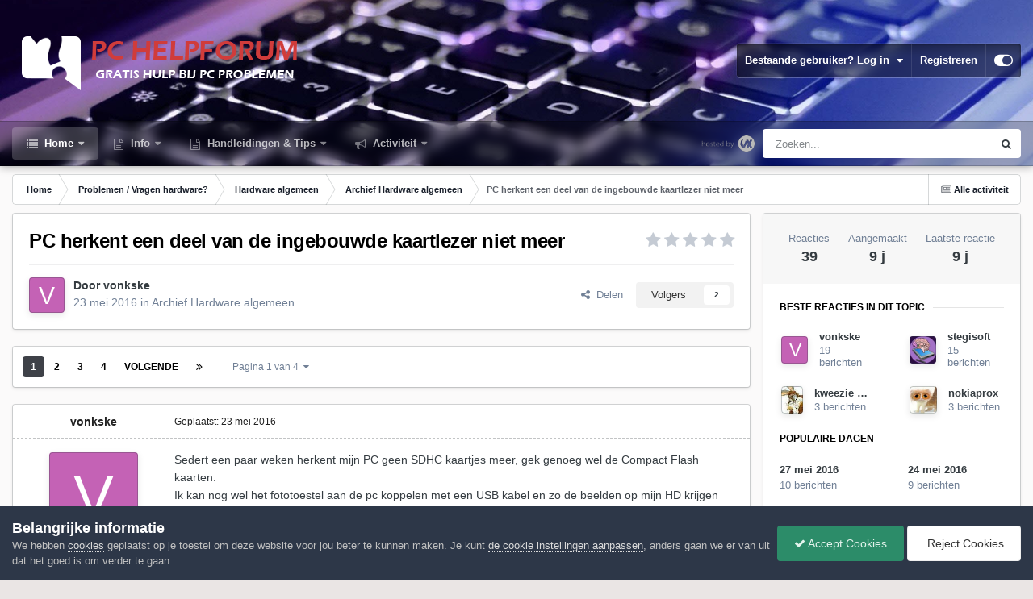

--- FILE ---
content_type: text/html;charset=UTF-8
request_url: https://www.pc-helpforum.be/topic/63298-pc-herkent-een-deel-van-de-ingebouwde-kaartlezer-niet-meer/
body_size: 27115
content:
<!DOCTYPE html>
<html id="focus" lang="nl-BE" dir="ltr" 
data-focus-guest
data-focus-group-id='2'
data-focus-theme-id='28'

data-focus-navigation='dropdown'

data-focus-bg='1'




data-focus-scheme='light'

data-focus-cookie='28'

data-focus-userlinks='border'
data-focus-post='margin'
data-focus-post-header='border-v'
data-focus-post-controls='transparent buttons'
data-focus-blocks='pages sectiontitle'
data-focus-ui="new-badge transparent-ficon guest-alert" data-globaltemplate="4.7.0">
	<head>
		<meta charset="utf-8">
        
		<title>PC herkent een deel van de ingebouwde kaartlezer niet meer - Archief Hardware algemeen - PC Helpforum</title>
		
			<!-- Google tag (gtag.js) -->
<script async src="https://www.googletagmanager.com/gtag/js?id=G-YJ5TQS3C0Q"></script>
<script>
  window.dataLayer = window.dataLayer || [];
  function gtag(){dataLayer.push(arguments);}
  gtag('js', new Date());

  gtag('config', 'G-YJ5TQS3C0Q');
</script>
		
		
		
		

	<meta name="viewport" content="width=device-width, initial-scale=1">



	<meta name="twitter:card" content="summary_large_image" />




	
		
			
				<meta property="og:title" content="PC herkent een deel van de ingebouwde kaartlezer niet meer">
			
		
	

	
		
			
				<meta property="og:type" content="website">
			
		
	

	
		
			
				<meta property="og:url" content="https://www.pc-helpforum.be/topic/63298-pc-herkent-een-deel-van-de-ingebouwde-kaartlezer-niet-meer/">
			
		
	

	
		
			
				<meta name="description" content="Sedert een paar weken herkent mijn PC geen SDHC kaartjes meer, gek genoeg wel de Compact Flash kaarten. Ik kan nog wel het fototoestel aan de pc koppelen met een USB kabel en zo de beelden op mijn HD krijgen maar dat is vrij omslachtig. Systeem: Windows 10 12GB RAM 3.60 GHz processor. Kan iemand ...">
			
		
	

	
		
			
				<meta property="og:description" content="Sedert een paar weken herkent mijn PC geen SDHC kaartjes meer, gek genoeg wel de Compact Flash kaarten. Ik kan nog wel het fototoestel aan de pc koppelen met een USB kabel en zo de beelden op mijn HD krijgen maar dat is vrij omslachtig. Systeem: Windows 10 12GB RAM 3.60 GHz processor. Kan iemand ...">
			
		
	

	
		
			
				<meta property="og:updated_time" content="2016-05-29T21:32:28Z">
			
		
	

	
		
			
				<meta property="og:image" content="https://www.pc-helpforum.be/uploads/monthly_05_2016/post-30222-0-36182700-1464447332.jpg">
			
		
	

	
		
			
				<meta property="og:site_name" content="PC Helpforum">
			
		
	

	
		
			
				<meta property="og:locale" content="nl_BE">
			
		
	


	
		<link rel="next" href="https://www.pc-helpforum.be/topic/63298-pc-herkent-een-deel-van-de-ingebouwde-kaartlezer-niet-meer/page/2/" />
	

	
		<link rel="last" href="https://www.pc-helpforum.be/topic/63298-pc-herkent-een-deel-van-de-ingebouwde-kaartlezer-niet-meer/page/4/" />
	

	
		<link rel="canonical" href="https://www.pc-helpforum.be/topic/63298-pc-herkent-een-deel-van-de-ingebouwde-kaartlezer-niet-meer/" />
	





<link rel="manifest" href="https://www.pc-helpforum.be/manifest.webmanifest/">
<meta name="msapplication-config" content="https://www.pc-helpforum.be/browserconfig.xml/">
<meta name="msapplication-starturl" content="/">
<meta name="application-name" content="PC Helpforum">
<meta name="apple-mobile-web-app-title" content="PC Helpforum">

	<meta name="theme-color" content="#1e324a">










<link rel="preload" href="//www.pc-helpforum.be/applications/core/interface/font/fontawesome-webfont.woff2?v=4.7.0" as="font" crossorigin="anonymous">
		




	<link rel='stylesheet' href='https://www.pc-helpforum.be/uploads/css_built_28/341e4a57816af3ba440d891ca87450ff_framework.css?v=dacdb55d961766766895' media='all'>

	<link rel='stylesheet' href='https://www.pc-helpforum.be/uploads/css_built_28/05e81b71abe4f22d6eb8d1a929494829_responsive.css?v=dacdb55d961766766895' media='all'>

	<link rel='stylesheet' href='https://www.pc-helpforum.be/uploads/css_built_28/20446cf2d164adcc029377cb04d43d17_flags.css?v=dacdb55d961766766895' media='all'>

	<link rel='stylesheet' href='https://www.pc-helpforum.be/uploads/css_built_28/90eb5adf50a8c640f633d47fd7eb1778_core.css?v=dacdb55d961766766895' media='all'>

	<link rel='stylesheet' href='https://www.pc-helpforum.be/uploads/css_built_28/5a0da001ccc2200dc5625c3f3934497d_core_responsive.css?v=dacdb55d961766766895' media='all'>

	<link rel='stylesheet' href='https://www.pc-helpforum.be/uploads/css_built_28/62e269ced0fdab7e30e026f1d30ae516_forums.css?v=dacdb55d961766766895' media='all'>

	<link rel='stylesheet' href='https://www.pc-helpforum.be/uploads/css_built_28/76e62c573090645fb99a15a363d8620e_forums_responsive.css?v=dacdb55d961766766895' media='all'>

	<link rel='stylesheet' href='https://www.pc-helpforum.be/uploads/css_built_28/ebdea0c6a7dab6d37900b9190d3ac77b_topics.css?v=dacdb55d961766766895' media='all'>





<link rel='stylesheet' href='https://www.pc-helpforum.be/uploads/css_built_28/258adbb6e4f3e83cd3b355f84e3fa002_custom.css?v=dacdb55d961766766895' media='all'>




		
<script type='text/javascript'>
var focusHtml = document.getElementById('focus');
var cookieId = focusHtml.getAttribute('data-focus-cookie');

//	['setting-name', enabled-by-default, has-toggle]
var focusSettings = [
	
 ['sticky-header', 1, 1],
	['mobile-footer', 1, 1],
	['fluid', 1, 1],
	['larger-font-size', 0, 1],
	['sticky-author-panel', 0, 1],
	['sticky-sidebar', 0, 1],
	['flip-sidebar', 0, 1],
	
	
]; 
for(var i = 0; i < focusSettings.length; i++) {
	var settingName = focusSettings[i][0];
	var isDefault = focusSettings[i][1];
	var allowToggle = focusSettings[i][2];
	if(allowToggle){
		var choice = localStorage.getItem(settingName);
		if( (choice === '1') || (!choice && (isDefault)) ){
			focusHtml.classList.add('enable--' + settingName + '');
		}
	} else if(isDefault){
		focusHtml.classList.add('enable--' + settingName + '');
	}
}


</script>

 
		

	
	<script type='text/javascript'>
		var ipsDebug = false;		
	
		var CKEDITOR_BASEPATH = '//www.pc-helpforum.be/applications/core/interface/ckeditor/ckeditor/';
	
		var ipsSettings = {
			
			
			cookie_path: "/",
			
			cookie_prefix: "ips4_",
			
			
			cookie_ssl: true,
			
            essential_cookies: ["oauth_authorize","member_id","login_key","clearAutosave","lastSearch","device_key","IPSSessionFront","loggedIn","noCache","hasJS","cookie_consent","cookie_consent_optional","guestTermsDismissed","forumpass_*","cm_reg","location","currency","guestTransactionKey"],
			upload_imgURL: "",
			message_imgURL: "",
			notification_imgURL: "",
			baseURL: "//www.pc-helpforum.be/",
			jsURL: "//www.pc-helpforum.be/applications/core/interface/js/js.php",
			csrfKey: "fb660b98c0cc7715f6c01a2e62359542",
			antiCache: "dacdb55d961766766895",
			jsAntiCache: "dacdb55d961766769600",
			disableNotificationSounds: true,
			useCompiledFiles: true,
			links_external: true,
			memberID: 0,
			lazyLoadEnabled: true,
			blankImg: "//www.pc-helpforum.be/applications/core/interface/js/spacer.png",
			googleAnalyticsEnabled: true,
			matomoEnabled: false,
			viewProfiles: true,
			mapProvider: 'none',
			mapApiKey: '',
			pushPublicKey: "BBUQjSjfaCZBs-mYd1vEya0R8np7FGK5yLS2sYxJ-U6s2IRIaNMDLRbnC35os-_LI23-xm4w7fvd0YJPdhvQXxY",
			relativeDates: true
		};
		
		
		
		
			ipsSettings['maxImageDimensions'] = {
				width: 1000,
				height: 750
			};
		
		
	</script>





<script type='text/javascript' src='https://www.pc-helpforum.be/uploads/javascript_global/root_library.js?v=dacdb55d961766769600' data-ips></script>


<script type='text/javascript' src='https://www.pc-helpforum.be/uploads/javascript_global/root_js_lang_2.js?v=dacdb55d961766769600' data-ips></script>


<script type='text/javascript' src='https://www.pc-helpforum.be/uploads/javascript_global/root_framework.js?v=dacdb55d961766769600' data-ips></script>


<script type='text/javascript' src='https://www.pc-helpforum.be/uploads/javascript_core/global_global_core.js?v=dacdb55d961766769600' data-ips></script>


<script type='text/javascript' src='https://www.pc-helpforum.be/uploads/javascript_global/root_front.js?v=dacdb55d961766769600' data-ips></script>


<script type='text/javascript' src='https://www.pc-helpforum.be/uploads/javascript_core/front_front_core.js?v=dacdb55d961766769600' data-ips></script>


<script type='text/javascript' src='https://www.pc-helpforum.be/uploads/javascript_forums/front_front_topic.js?v=dacdb55d961766769600' data-ips></script>


<script type='text/javascript' src='https://www.pc-helpforum.be/uploads/javascript_global/root_map.js?v=dacdb55d961766769600' data-ips></script>



	<script type='text/javascript'>
		
			ips.setSetting( 'date_format', jQuery.parseJSON('"dd-mm-yy"') );
		
			ips.setSetting( 'date_first_day', jQuery.parseJSON('0') );
		
			ips.setSetting( 'ipb_url_filter_option', jQuery.parseJSON('"none"') );
		
			ips.setSetting( 'url_filter_any_action', jQuery.parseJSON('"allow"') );
		
			ips.setSetting( 'bypass_profanity', jQuery.parseJSON('0') );
		
			ips.setSetting( 'emoji_style', jQuery.parseJSON('"native"') );
		
			ips.setSetting( 'emoji_shortcodes', jQuery.parseJSON('true') );
		
			ips.setSetting( 'emoji_ascii', jQuery.parseJSON('true') );
		
			ips.setSetting( 'emoji_cache', jQuery.parseJSON('1706123504') );
		
			ips.setSetting( 'image_jpg_quality', jQuery.parseJSON('85') );
		
			ips.setSetting( 'cloud2', jQuery.parseJSON('false') );
		
			ips.setSetting( 'isAnonymous', jQuery.parseJSON('false') );
		
		
        
    </script>



<script type='application/ld+json'>
{
    "name": "PC herkent een deel van de ingebouwde kaartlezer niet meer",
    "headline": "PC herkent een deel van de ingebouwde kaartlezer niet meer",
    "text": "Sedert een paar weken herkent mijn PC geen SDHC kaartjes meer, gek genoeg wel de Compact Flash kaarten. \nIk kan nog wel het fototoestel aan de pc koppelen met een USB kabel en zo de beelden op mijn HD krijgen maar dat is vrij omslachtig. \n\u00a0 \nSysteem: Windows 10\u00a0 12GB RAM\u00a0 3.60 GHz processor. \n\u00a0 \nKan iemand helpen? \n",
    "dateCreated": "2016-05-23T13:02:27+0000",
    "datePublished": "2016-05-23T13:02:27+0000",
    "dateModified": "2016-05-29T21:32:28+0000",
    "image": "https://www.pc-helpforum.be/applications/core/interface/email/default_photo.png",
    "author": {
        "@type": "Person",
        "name": "vonkske",
        "image": "https://www.pc-helpforum.be/applications/core/interface/email/default_photo.png",
        "url": "https://www.pc-helpforum.be/profile/30222-vonkske/"
    },
    "interactionStatistic": [
        {
            "@type": "InteractionCounter",
            "interactionType": "http://schema.org/ViewAction",
            "userInteractionCount": 8302
        },
        {
            "@type": "InteractionCounter",
            "interactionType": "http://schema.org/CommentAction",
            "userInteractionCount": 39
        },
        {
            "@type": "InteractionCounter",
            "interactionType": "http://schema.org/FollowAction",
            "userInteractionCount": 2
        }
    ],
    "@context": "http://schema.org",
    "@type": "DiscussionForumPosting",
    "@id": "https://www.pc-helpforum.be/topic/63298-pc-herkent-een-deel-van-de-ingebouwde-kaartlezer-niet-meer/",
    "isPartOf": {
        "@id": "https://www.pc-helpforum.be/#website"
    },
    "publisher": {
        "@id": "https://www.pc-helpforum.be/#organization",
        "member": {
            "@type": "Person",
            "name": "vonkske",
            "image": "https://www.pc-helpforum.be/applications/core/interface/email/default_photo.png",
            "url": "https://www.pc-helpforum.be/profile/30222-vonkske/"
        }
    },
    "url": "https://www.pc-helpforum.be/topic/63298-pc-herkent-een-deel-van-de-ingebouwde-kaartlezer-niet-meer/",
    "discussionUrl": "https://www.pc-helpforum.be/topic/63298-pc-herkent-een-deel-van-de-ingebouwde-kaartlezer-niet-meer/",
    "mainEntityOfPage": {
        "@type": "WebPage",
        "@id": "https://www.pc-helpforum.be/topic/63298-pc-herkent-een-deel-van-de-ingebouwde-kaartlezer-niet-meer/"
    },
    "pageStart": 1,
    "pageEnd": 4,
    "comment": [
        {
            "@type": "Comment",
            "@id": "https://www.pc-helpforum.be/topic/63298-pc-herkent-een-deel-van-de-ingebouwde-kaartlezer-niet-meer/#comment-498171",
            "url": "https://www.pc-helpforum.be/topic/63298-pc-herkent-een-deel-van-de-ingebouwde-kaartlezer-niet-meer/#comment-498171",
            "author": {
                "@type": "Person",
                "name": "stegisoft",
                "image": "https://www.pc-helpforum.be/uploads/profile/photo-thumb-2794.jpg",
                "url": "https://www.pc-helpforum.be/profile/2794-stegisoft/"
            },
            "dateCreated": "2016-05-23T21:47:59+0000",
            "text": "Kan het niet zijn dat SDHC te groot is? \n\u00a0 \nWelk merk, model is de kaartlezer? \n",
            "upvoteCount": 0
        },
        {
            "@type": "Comment",
            "@id": "https://www.pc-helpforum.be/topic/63298-pc-herkent-een-deel-van-de-ingebouwde-kaartlezer-niet-meer/#comment-498215",
            "url": "https://www.pc-helpforum.be/topic/63298-pc-herkent-een-deel-van-de-ingebouwde-kaartlezer-niet-meer/#comment-498215",
            "author": {
                "@type": "Person",
                "name": "vonkske",
                "image": "https://www.pc-helpforum.be/applications/core/interface/email/default_photo.png",
                "url": "https://www.pc-helpforum.be/profile/30222-vonkske/"
            },
            "dateCreated": "2016-05-24T11:35:59+0000",
            "text": "De SDHC kaartjes hebben steeds gewerkt via de kaartlezer. Ze zijn van Sandisk, een erg betrouwbaar merk. \n\u00a0 \nHet model of merk van de kaartlezer kan ik niet achterhalen.Hoe doe ik dat best? De PC is een HP Envy 700-509nb en op de website van HP vind ik enkel deze omschrijving: \n\u00a0\nSupports the following cards: \nSecure Digital (SD)  \nMini Secure Digital (mini-SD)  \nMemory Stick (MS), including Memory Stick Pro, Memory Stick Duo, Memory Stick Pro Duo  \nCompact Flash I  \nCompact Flash II  \nIBM Microdrive (MD)  \nSmart Media (SM)  \n\n",
            "upvoteCount": 0
        },
        {
            "@type": "Comment",
            "@id": "https://www.pc-helpforum.be/topic/63298-pc-herkent-een-deel-van-de-ingebouwde-kaartlezer-niet-meer/#comment-498221",
            "url": "https://www.pc-helpforum.be/topic/63298-pc-herkent-een-deel-van-de-ingebouwde-kaartlezer-niet-meer/#comment-498221",
            "author": {
                "@type": "Person",
                "name": "stegisoft",
                "image": "https://www.pc-helpforum.be/uploads/profile/photo-thumb-2794.jpg",
                "url": "https://www.pc-helpforum.be/profile/2794-stegisoft/"
            },
            "dateCreated": "2016-05-24T12:10:34+0000",
            "text": "Ga naar deze pagina\u00a0en klik op opslag en dan kaartlezer en dan driver downloaden. ",
            "upvoteCount": 0
        },
        {
            "@type": "Comment",
            "@id": "https://www.pc-helpforum.be/topic/63298-pc-herkent-een-deel-van-de-ingebouwde-kaartlezer-niet-meer/#comment-498229",
            "url": "https://www.pc-helpforum.be/topic/63298-pc-herkent-een-deel-van-de-ingebouwde-kaartlezer-niet-meer/#comment-498229",
            "author": {
                "@type": "Person",
                "name": "vonkske",
                "image": "https://www.pc-helpforum.be/applications/core/interface/email/default_photo.png",
                "url": "https://www.pc-helpforum.be/profile/30222-vonkske/"
            },
            "dateCreated": "2016-05-24T13:17:34+0000",
            "text": "Heb ik gedaan en kreeg een melding dat die driver reeds aanwezig waren. \nIk heb deze toch laten overschrijven maar sdhc wordt niet herkend, wel de CF kaarten. \n",
            "upvoteCount": 0
        },
        {
            "@type": "Comment",
            "@id": "https://www.pc-helpforum.be/topic/63298-pc-herkent-een-deel-van-de-ingebouwde-kaartlezer-niet-meer/#comment-498230",
            "url": "https://www.pc-helpforum.be/topic/63298-pc-herkent-een-deel-van-de-ingebouwde-kaartlezer-niet-meer/#comment-498230",
            "author": {
                "@type": "Person",
                "name": "stegisoft",
                "image": "https://www.pc-helpforum.be/uploads/profile/photo-thumb-2794.jpg",
                "url": "https://www.pc-helpforum.be/profile/2794-stegisoft/"
            },
            "dateCreated": "2016-05-24T13:55:09+0000",
            "text": "Kijk eens op de kaartlezer of daar sdhc staat want het kan zijn dat je zulke kaarten niet kan lezen. \nOp deze pagina ziet waarom SD SDHC wordt genoemd. \nIk weet alleen dat het een 15-in-1 is. \n",
            "upvoteCount": 0
        },
        {
            "@type": "Comment",
            "@id": "https://www.pc-helpforum.be/topic/63298-pc-herkent-een-deel-van-de-ingebouwde-kaartlezer-niet-meer/#comment-498234",
            "url": "https://www.pc-helpforum.be/topic/63298-pc-herkent-een-deel-van-de-ingebouwde-kaartlezer-niet-meer/#comment-498234",
            "author": {
                "@type": "Person",
                "name": "vonkske",
                "image": "https://www.pc-helpforum.be/applications/core/interface/email/default_photo.png",
                "url": "https://www.pc-helpforum.be/profile/30222-vonkske/"
            },
            "dateCreated": "2016-05-24T14:16:31+0000",
            "text": "Op de kaartlezer zitten 4 gleufjes: \n\u00a0 \n-Smart Media \n-Compact Flash I/II/MD \n-SD/mini/RS/Plus \n-MS/Pro/Duo/ Pro Duo \n\u00a0 \nHet zou toch vreemd zijn dat die SDHC kaartjes steeds gelezen konden worden en nu plots niet meer. \n",
            "upvoteCount": 0
        },
        {
            "@type": "Comment",
            "@id": "https://www.pc-helpforum.be/topic/63298-pc-herkent-een-deel-van-de-ingebouwde-kaartlezer-niet-meer/#comment-498236",
            "url": "https://www.pc-helpforum.be/topic/63298-pc-herkent-een-deel-van-de-ingebouwde-kaartlezer-niet-meer/#comment-498236",
            "author": {
                "@type": "Person",
                "name": "stegisoft",
                "image": "https://www.pc-helpforum.be/uploads/profile/photo-thumb-2794.jpg",
                "url": "https://www.pc-helpforum.be/profile/2794-stegisoft/"
            },
            "dateCreated": "2016-05-24T14:40:43+0000",
            "text": "Heb je nog een ander SDHC? \nNormaal gezien kan je met de toestel waar je SDHC indoet via usb verbinding maken met pc \n",
            "upvoteCount": 0
        },
        {
            "@type": "Comment",
            "@id": "https://www.pc-helpforum.be/topic/63298-pc-herkent-een-deel-van-de-ingebouwde-kaartlezer-niet-meer/#comment-498237",
            "url": "https://www.pc-helpforum.be/topic/63298-pc-herkent-een-deel-van-de-ingebouwde-kaartlezer-niet-meer/#comment-498237",
            "author": {
                "@type": "Person",
                "name": "vonkske",
                "image": "https://www.pc-helpforum.be/applications/core/interface/email/default_photo.png",
                "url": "https://www.pc-helpforum.be/profile/30222-vonkske/"
            },
            "dateCreated": "2016-05-24T14:58:32+0000",
            "text": "Het probleem doet zich met alle SDHC kaartjes voor. \nWanneer ik het fototoestel via een USB kabel aan de pc hang, kan ik de foto\u0027s overbrengen naar mijn HD maar erg handig is dat niet. \nMaar het is dus wel niet zo dat ik er niet meer kan mee werken. \n",
            "upvoteCount": 0
        },
        {
            "@type": "Comment",
            "@id": "https://www.pc-helpforum.be/topic/63298-pc-herkent-een-deel-van-de-ingebouwde-kaartlezer-niet-meer/#comment-498245",
            "url": "https://www.pc-helpforum.be/topic/63298-pc-herkent-een-deel-van-de-ingebouwde-kaartlezer-niet-meer/#comment-498245",
            "author": {
                "@type": "Person",
                "name": "stegisoft",
                "image": "https://www.pc-helpforum.be/uploads/profile/photo-thumb-2794.jpg",
                "url": "https://www.pc-helpforum.be/profile/2794-stegisoft/"
            },
            "dateCreated": "2016-05-24T15:55:04+0000",
            "text": "Download en installeer Speccy.  \nSpeccy is er ook in Nederlandstalige versie, bij de installatie (of update) kan je de taal wijzigen van Engels naar Nederlands ... als je op het driehoekje klikt, krijg je een uitrolmenu waarin je Nederlands kan selecteren.  Wanneer, tijdens het installeren van Speccy, de optie aangeboden wordt om Google Chrome of Google Toolbar \"gratis\" mee te installeren dien je de vinkjes weg te halen, tenzij dit een bewuste keuze is.    \nStart nu het programma en er zal een overzicht gemaakt worden van je hardware. \nAls dit gereed is selecteer je bovenaan \"Bestand - Publiceer Snapshot\" en vervolgens bevestig je die keuze met \" Ja \".  \nIn het venster dat nu opent krijg je een link te zien, kopieer nu die link en plak die in je volgende bericht. Zo krijgen we een gedetailleerd overzicht van je hardware.  \nMeer info over deze procedure lees je HIER. ",
            "upvoteCount": 0
        }
    ]
}	
</script>

<script type='application/ld+json'>
{
    "@context": "http://www.schema.org",
    "publisher": "https://www.pc-helpforum.be/#organization",
    "@type": "WebSite",
    "@id": "https://www.pc-helpforum.be/#website",
    "mainEntityOfPage": "https://www.pc-helpforum.be/",
    "name": "PC Helpforum",
    "url": "https://www.pc-helpforum.be/",
    "potentialAction": {
        "type": "SearchAction",
        "query-input": "required name=query",
        "target": "https://www.pc-helpforum.be/search/?q={query}"
    },
    "inLanguage": [
        {
            "@type": "Language",
            "name": "Nederlands",
            "alternateName": "nl-BE"
        }
    ]
}	
</script>

<script type='application/ld+json'>
{
    "@context": "http://www.schema.org",
    "@type": "Organization",
    "@id": "https://www.pc-helpforum.be/#organization",
    "mainEntityOfPage": "https://www.pc-helpforum.be/",
    "name": "PC Helpforum",
    "url": "https://www.pc-helpforum.be/",
    "logo": {
        "@type": "ImageObject",
        "@id": "https://www.pc-helpforum.be/#logo",
        "url": "https://www.pc-helpforum.be/uploads/monthly_2022_10/LogoPCHelpforum.png.baf4eea3527fb77874c11a24aa61a713.png"
    }
}	
</script>

<script type='application/ld+json'>
{
    "@context": "http://schema.org",
    "@type": "BreadcrumbList",
    "itemListElement": [
        {
            "@type": "ListItem",
            "position": 1,
            "item": {
                "name": "Problemen / Vragen hardware?",
                "@id": "https://www.pc-helpforum.be/forum/24-problemen-vragen-hardware/"
            }
        },
        {
            "@type": "ListItem",
            "position": 2,
            "item": {
                "name": "Hardware algemeen",
                "@id": "https://www.pc-helpforum.be/forum/20-hardware-algemeen/"
            }
        },
        {
            "@type": "ListItem",
            "position": 3,
            "item": {
                "name": "Archief Hardware algemeen",
                "@id": "https://www.pc-helpforum.be/forum/36-archief-hardware-algemeen/"
            }
        },
        {
            "@type": "ListItem",
            "position": 4,
            "item": {
                "name": "PC herkent een deel van de ingebouwde kaartlezer niet meer"
            }
        }
    ]
}	
</script>

<script type='application/ld+json'>
{
    "@context": "http://schema.org",
    "@type": "ContactPage",
    "url": "https://www.pc-helpforum.be/contact/"
}	
</script>



<script type='text/javascript'>
    (() => {
        let gqlKeys = [];
        for (let [k, v] of Object.entries(gqlKeys)) {
            ips.setGraphQlData(k, v);
        }
    })();
</script>
		

<script>$(document).ready(function(){
	
	var html = $('#focus');

	if (matchMedia) {
		var focus_pageWidth = window.matchMedia( "(min-width: 980px)" );
		focus_pageWidth.addListener(WidthChange);
		WidthChange(focus_pageWidth);
	}
	function WidthChange(focus_pageWidth) {
		if (focus_pageWidth.matches) {
			$("#elSearchWrapper").prependTo(".focus-search");
		} else {
			$("#elSearchWrapper").prependTo(".focus-mobile-search");
		}
	}

	

	// Customizer
	var customizerTooltip = getComputedStyle(document.documentElement).getPropertyValue('--lang__Customizer').slice(1, -1);
	$('[data-focus-editor] [data-ipsTooltip]').prop('title', customizerTooltip);
	$("[data-focus-editor]").hover(function() {
		html.addClass('focus-picker--loaded');
	});
	// Open and close with data-focus-editor
	$("[data-focus-editor]").on('click', function(event){
		html.toggleClass('focus-editor-open').addClass('focus-picker--loaded');
		event.preventDefault();
	});
	// ..and close by pressing ESC
	$(document).keyup(function(e) {
		if (e.keyCode === 27){
			html.removeClass('focus-editor-open');
		}
	});

	

	// Loop through settings and create the Customizer panels
	for(var i = 0; i < focusSettings.length; i++) {
		if(focusSettings[i][2]){
			var settingName = focusSettings[i][0];
			var settingDefault = focusSettings[i][1];
			var settingChoice = localStorage.getItem(settingName);
			if(settingChoice === '1' || (!(settingChoice) && settingDefault)){
				var status = 1;
			} else {
				var status = 0;
			}
			$("#focusEditorPanels").append("<div class='focus-editor-panel' data-setting='" + settingName + "' data-default='" + settingDefault + "' data-status='" + status + "'><div class='focus-editor-toggle'><i class='focus-toggle'><i></i></i></div><div class='focus-editor-text'></div></div>");
		}
	}

	// Change the class and localstorage when the toggle is clicked
	$('.focus-editor-panel[data-setting]').on('click', function(){
		var settingName = $(this).attr('data-setting');
		var settingStatus = $(this).attr('data-status');
		if(settingStatus === '1'){
			html.removeClass('enable--' + settingName);
			localStorage.setItem(settingName, '0');
			$(this).attr('data-status', '0');
		} else {
			html.addClass('enable--' + settingName);
			localStorage.setItem(settingName, '1');
			$(this).attr('data-status', '1');
		}
	});

	// Dark/light mode button
	var toggleThemeTooltip = getComputedStyle(document.documentElement).getPropertyValue('--lang--light-dark-mode').slice(1, -1);
	$('[data-focus-toggle-theme] [data-ipsTooltip]').prop('title', toggleThemeTooltip);
	$('[data-focus-toggle-theme]').on('click', function(e){
		var focusThemeId = html.attr('data-focus-alt-theme');
		if(focusThemeId){
			e.preventDefault();
			$("#focusAltThemeSubmit").val(focusThemeId);
			$("#focusAltThemeSubmit").click();
		}
	});

	 
		// Make hover navigation work with touch devices
		;(function(e,t,n,r){e.fn.doubleTapToGo=function(r){if(!("ontouchstart"in t)&&!navigator.msMaxTouchPoints&&!navigator.userAgent.toLowerCase().match(/windows phone os 7/i))return false;this.each(function(){var t=false;e(this).on("click",function(n){var r=e(this);if(r[0]!=t[0]){n.preventDefault();t=r}});e(n).on("click touchstart MSPointerDown",function(n){var r=true,i=e(n.target).parents();for(var s=0;s<i.length;s++)if(i[s]==t[0])r=false;if(r)t=false})});return this}})(jQuery,window,document); $('.ipsNavBar_primary > ul > li:has(ul)').doubleTapToGo();
	

	

	

	

	

	

	// Toggle class
	$('[data-class]').on( "click", function(event) { event.preventDefault(); var classContent = $(this).attr('data-class'); var classModifiers = classContent.split(' '); var className = classModifiers[0]; var modifyClass = classModifiers[1]; if (classModifiers[2]){ var targetElement = classModifiers[2]; } else { var targetElement = 'html'; } if (modifyClass === 'add'){ $(targetElement).addClass(className); } else if (modifyClass === 'remove'){ $(targetElement).removeClass(className); } else { $(targetElement).toggleClass(className); } });

});

// More dropdown menu
 
function focusNavigation() { var navwidth = 0; var morewidth = $('.ipsNavBar_primary .focus-nav__more').outerWidth(true); $('.ipsNavBar_primary > ul > li:not(.focus-nav__more)').each(function() { navwidth += $(this).outerWidth( true ) + 2; }); var availablespace = $('.ipsNavBar_primary').outerWidth(true) - morewidth; if (availablespace > 0 && navwidth > availablespace) { var lastItem = $('.ipsNavBar_primary > ul > li:not(.focus-nav__more)').last(); lastItem.attr('data-width', lastItem.outerWidth(true)); lastItem.prependTo($('.ipsNavBar_primary .focus-nav__more > ul')); focusNavigation(); } else { var firstMoreElement = $('.ipsNavBar_primary li.focus-nav__more li').first(); if (navwidth + firstMoreElement.data('width') < availablespace) { firstMoreElement.insertBefore($('.ipsNavBar_primary .focus-nav__more')); } } if ($('.focus-nav__more li').length > 0) { $('.focus-nav__more').removeClass('focus-nav__more--hidden'); } else { $('.focus-nav__more').addClass('focus-nav__more--hidden'); } }
$(window).on('load',function(){ $(".ipsNavBar_primary").removeClass("ipsNavBar_primary--loading"); focusNavigation(); });
$(window).on('resize',function(){ focusNavigation(); });
$(document).ready(function(){
	$('[data-setting="fluid"]').on('click', function(){
		setTimeout(function(){
			focusNavigation();
		}, 10);
	});
});

</script>


		

	
	<link rel='shortcut icon' href='https://www.pc-helpforum.be/uploads/monthly_2024_02/favicon.ico' type="image/x-icon">

		
 
	</head>
	<body class="ipsApp ipsApp_front ipsJS_none ipsClearfix" data-controller="core.front.core.app"  data-message=""  data-pageapp="forums" data-pagelocation="front" data-pagemodule="forums" data-pagecontroller="topic" data-pageid="63298"   >
		
        

        

		<a href="#ipsLayout_mainArea" class="ipsHide" title="Ga naar de hoofdinhoud op deze pagina" accesskey="m">Ga naar inhoud</a>
			
<div class='focus-mobile-search'>
	<div class='focus-mobile-search__close' data-class='display--focus-mobile-search'><i class="fa fa-times" aria-hidden="true"></i></div>
</div>
			<div class="background-overlay">
      			<div class="header-wrap focus-sticky-header">
                  	
<ul id='elMobileNav' class='ipsResponsive_hideDesktop' data-controller='core.front.core.mobileNav'>
	
		
			
			
				
				
			
				
				
			
				
					<li id='elMobileBreadcrumb'>
						<a href='https://www.pc-helpforum.be/forum/36-archief-hardware-algemeen/'>
							<span>Archief Hardware algemeen</span>
						</a>
					</li>
				
				
			
				
				
			
		
	
  
	<li class='elMobileNav__home'>
		<a href='https://www.pc-helpforum.be/'><i class="fa fa-home" aria-hidden="true"></i></a>
	</li>
	
	
	<li >
		<a data-action="defaultStream" href='https://www.pc-helpforum.be/discover/'><i class="fa fa-newspaper-o" aria-hidden="true"></i></a>
	</li>

	

	
		<li class='ipsJS_show'>
			<a href='https://www.pc-helpforum.be/search/' data-class='display--focus-mobile-search'><i class='fa fa-search'></i></a>
		</li>
	

	
<li data-focus-editor>
	<a href='#'>
		<i class='fa fa-toggle-on'></i>
	</a>
</li>
<li data-focus-toggle-theme>
	<a href='#'>
		<i class='fa'></i>
	</a>
</li>
  	
	<li data-ipsDrawer data-ipsDrawer-drawerElem='#elMobileDrawer'>
		<a href='#'>
			
			
				
			
			
			
			<i class='fa fa-navicon'></i>
		</a>
	</li>
</ul>
					<div id="ipsLayout_header">
						<header class="focus-header">
							<div class="ipsLayout_container">
								<div class="focus-header-align">
									
<a class='focus-logo' href='https://www.pc-helpforum.be/' accesskey='1'>
	
		
		<span class='focus-logo__image'>
			<img src="https://www.pc-helpforum.be/uploads/monthly_2022_10/LogoPCHelpforum.png.baf4eea3527fb77874c11a24aa61a713.png" alt='PC Helpforum'>
		</span>
		
			<!-- <span class='focus-logo__text'>
				<span class='focus-logo__name'>PC Helpforum</span>
				<span class='focus-logo__slogan'>Gratis Hulp Bij PC Problemen</span>
			</span> -->
		
	
</a>
									
										<div class="focus-user">

	<ul id="elUserNav" class="ipsList_inline cSignedOut ipsResponsive_showDesktop">
		
		
		
		
			
				
	


	<li class='cUserNav_icon ipsHide' id='elCart_container'></li>
	<li class='elUserNav_sep ipsHide' id='elCart_sep'></li>

<li id="elSignInLink">
					<a href="https://www.pc-helpforum.be/login/" data-ipsmenu-closeonclick="false" data-ipsmenu id="elUserSignIn">
						Bestaande gebruiker? Log in  <i class="fa fa-caret-down"></i>
					</a>
					
<div id='elUserSignIn_menu' class='ipsMenu ipsMenu_auto ipsHide'>
	<form accept-charset='utf-8' method='post' action='https://www.pc-helpforum.be/login/'>
		<input type="hidden" name="csrfKey" value="fb660b98c0cc7715f6c01a2e62359542">
		<input type="hidden" name="ref" value="aHR0cHM6Ly93d3cucGMtaGVscGZvcnVtLmJlL3RvcGljLzYzMjk4LXBjLWhlcmtlbnQtZWVuLWRlZWwtdmFuLWRlLWluZ2Vib3V3ZGUta2FhcnRsZXplci1uaWV0LW1lZXIv">
		<div data-role="loginForm">
			
			
			
				
<div class="ipsPad ipsForm ipsForm_vertical">
	<h4 class="ipsType_sectionHead">Inloggen</h4>
	<br><br>
	<ul class='ipsList_reset'>
		<li class="ipsFieldRow ipsFieldRow_noLabel ipsFieldRow_fullWidth">
			
			
				<input type="text" placeholder="Schermnaam of E-mailadres" name="auth" autocomplete="email">
			
		</li>
		<li class="ipsFieldRow ipsFieldRow_noLabel ipsFieldRow_fullWidth">
			<input type="password" placeholder="Wachtwoord" name="password" autocomplete="current-password">
		</li>
		<li class="ipsFieldRow ipsFieldRow_checkbox ipsClearfix">
			<span class="ipsCustomInput">
				<input type="checkbox" name="remember_me" id="remember_me_checkbox" value="1" checked aria-checked="true">
				<span></span>
			</span>
			<div class="ipsFieldRow_content">
				<label class="ipsFieldRow_label" for="remember_me_checkbox">Laat me ingelogd blijven</label>
				<span class="ipsFieldRow_desc">Niet aangewezen op gedeelde computers</span>
			</div>
		</li>
		<li class="ipsFieldRow ipsFieldRow_fullWidth">
			<button type="submit" name="_processLogin" value="usernamepassword" class="ipsButton ipsButton_primary ipsButton_small" id="elSignIn_submit">Inloggen</button>
			
				<p class="ipsType_right ipsType_small">
					
						<a href='https://www.pc-helpforum.be/lostpassword/' >
					
					Wachtwoord vergeten?</a>
				</p>
			
		</li>
	</ul>
</div>
			
		</div>
	</form>
</div>
				</li>
			
		
		
			<li>
				
					<a href="https://www.pc-helpforum.be/register/" data-ipsdialog data-ipsdialog-size="narrow" data-ipsdialog-title="Registreren"  id="elRegisterButton">Registreren</a>
				
			</li>
		
		
<li class='elUserNav_sep'></li>
<li class='cUserNav_icon ipsJS_show' data-focus-editor>
	<a href='#' data-ipsTooltip>
		<i class='fa fa-toggle-on'></i>
	</a>
</li>
<li class='cUserNav_icon ipsJS_show' data-focus-toggle-theme>
	<a href='#' data-ipsTooltip>
		<i class='fa'></i>
	</a>
</li>

 
	</ul>
</div>
									
								</div>
							</div>
						</header>
						<div class="focus-nav-bar">
							<div class="secondary-header-align ipsLayout_container ipsFlex ipsFlex-jc:between ipsFlex-ai:center">
								<div class="focus-nav">

	<nav  class=' ipsResponsive_showDesktop'>
		<div class='ipsNavBar_primary ipsNavBar_primary--loading ipsLayout_container '>
			<ul data-role="primaryNavBar" class='ipsClearfix'>
				


	
		
		
			
		
		<li class='ipsNavBar_active' data-active id='elNavSecondary_1' data-role="navBarItem" data-navApp="core" data-navExt="CustomItem">
			
			
				<a href="https://www.pc-helpforum.be"  data-navItem-id="1" data-navDefault>
					Home<span class='ipsNavBar_active__identifier'></span>
				</a>
			
			
				<ul class='ipsNavBar_secondary ' data-role='secondaryNavBar'>
					


	
		
		
			
		
		<li class='ipsNavBar_active' data-active id='elNavSecondary_9' data-role="navBarItem" data-navApp="forums" data-navExt="Forums">
			
			
				<a href="https://www.pc-helpforum.be"  data-navItem-id="9" data-navDefault>
					Forums<span class='ipsNavBar_active__identifier'></span>
				</a>
			
			
		</li>
	
	

	
		
		
		<li  id='elNavSecondary_42' data-role="navBarItem" data-navApp="core" data-navExt="CustomItem">
			
			
				<a href="https://www.pc-helpforum.be/topic/43625-forumregels/"  data-navItem-id="42" >
					Forumregels<span class='ipsNavBar_active__identifier'></span>
				</a>
			
			
		</li>
	
	

	
	

	
	

	
		
		
		<li  id='elNavSecondary_28' data-role="navBarItem" data-navApp="core" data-navExt="OnlineUsers">
			
			
				<a href="https://www.pc-helpforum.be/online/"  data-navItem-id="28" >
					Online gebruikers<span class='ipsNavBar_active__identifier'></span>
				</a>
			
			
		</li>
	
	

					<li class='ipsHide' id='elNavigationMore_1' data-role='navMore'>
						<a href='#' data-ipsMenu data-ipsMenu-appendTo='#elNavigationMore_1' id='elNavigationMore_1_dropdown'>Meer <i class='fa fa-caret-down'></i></a>
						<ul class='ipsHide ipsMenu ipsMenu_auto' id='elNavigationMore_1_dropdown_menu' data-role='moreDropdown'></ul>
					</li>
				</ul>
			
		</li>
	
	

	
		
		
		<li  id='elNavSecondary_96' data-role="navBarItem" data-navApp="core" data-navExt="CustomItem">
			
			
				<a href="https://www.pc-helpforum.be"  data-navItem-id="96" >
					Info<span class='ipsNavBar_active__identifier'></span>
				</a>
			
			
				<ul class='ipsNavBar_secondary ipsHide' data-role='secondaryNavBar'>
					


	
		
		
		<li  id='elNavSecondary_97' data-role="navBarItem" data-navApp="core" data-navExt="CustomItem">
			
			
				<a href="https://www.pc-helpforum.be/topic/43625-forumregels/"  data-navItem-id="97" >
					Forumregels<span class='ipsNavBar_active__identifier'></span>
				</a>
			
			
		</li>
	
	

	
		
		
		<li  id='elNavSecondary_98' data-role="navBarItem" data-navApp="core" data-navExt="CustomItem">
			
			
				<a href="https://www.pc-helpforum.be/topic/52084-welkom-gids-pc-helpforum/"  data-navItem-id="98" >
					Welkomgids voor nieuwe leden<span class='ipsNavBar_active__identifier'></span>
				</a>
			
			
		</li>
	
	

	
		
		
		<li  id='elNavSecondary_99' data-role="navBarItem" data-navApp="core" data-navExt="CustomItem">
			
			
				<a href="https://www.pc-helpforum.be/topic/56339-tevreden-over-de-hulp-overweeg-een-donatie/"  data-navItem-id="99" >
					Steun PC Helpforum<span class='ipsNavBar_active__identifier'></span>
				</a>
			
			
		</li>
	
	

	
		
		
		<li  id='elNavSecondary_100' data-role="navBarItem" data-navApp="core" data-navExt="CustomItem">
			
			
				<a href="https://www.pc-helpforum.be/topic/57760-pc-helpforum-team/"  data-navItem-id="100" >
					PC Helpforum Team<span class='ipsNavBar_active__identifier'></span>
				</a>
			
			
		</li>
	
	

					<li class='ipsHide' id='elNavigationMore_96' data-role='navMore'>
						<a href='#' data-ipsMenu data-ipsMenu-appendTo='#elNavigationMore_96' id='elNavigationMore_96_dropdown'>Meer <i class='fa fa-caret-down'></i></a>
						<ul class='ipsHide ipsMenu ipsMenu_auto' id='elNavigationMore_96_dropdown_menu' data-role='moreDropdown'></ul>
					</li>
				</ul>
			
		</li>
	
	

	
	

	
		
		
		<li  id='elNavSecondary_83' data-role="navBarItem" data-navApp="core" data-navExt="CustomItem">
			
			
				<a href="https://www.pc-helpforum.be/forum/41-handleidingen-tips/"  data-navItem-id="83" >
					Handleidingen & Tips<span class='ipsNavBar_active__identifier'></span>
				</a>
			
			
				<ul class='ipsNavBar_secondary ipsHide' data-role='secondaryNavBar'>
					


	
		
		
		<li  id='elNavSecondary_84' data-role="navBarItem" data-navApp="core" data-navExt="CustomItem">
			
			
				<a href="https://www.pc-helpforum.be/forum/78-videozone-handleidingen-tips/"  data-navItem-id="84" >
					Videozone Handleidingen & Tips<span class='ipsNavBar_active__identifier'></span>
				</a>
			
			
		</li>
	
	

	
		
		
		<li  id='elNavSecondary_108' data-role="navBarItem" data-navApp="core" data-navExt="CustomItem">
			
			
				<a href="https://www.pc-helpforum.be/forum/202-windows-11/"  data-navItem-id="108" >
					Windows 11<span class='ipsNavBar_active__identifier'></span>
				</a>
			
			
		</li>
	
	

	
		
		
		<li  id='elNavSecondary_85' data-role="navBarItem" data-navApp="core" data-navExt="CustomItem">
			
			
				<a href="https://www.pc-helpforum.be/forum/154-windows-10/"  data-navItem-id="85" >
					Windows 10<span class='ipsNavBar_active__identifier'></span>
				</a>
			
			
		</li>
	
	

	
		
		
		<li  id='elNavSecondary_86' data-role="navBarItem" data-navApp="core" data-navExt="CustomItem">
			
			
				<a href="https://www.pc-helpforum.be/forum/83-windows-8/"  data-navItem-id="86" >
					Windows 8<span class='ipsNavBar_active__identifier'></span>
				</a>
			
			
		</li>
	
	

	
		
		
		<li  id='elNavSecondary_87' data-role="navBarItem" data-navApp="core" data-navExt="CustomItem">
			
			
				<a href="https://www.pc-helpforum.be/forum/51-windows-7/"  data-navItem-id="87" >
					Windows 7<span class='ipsNavBar_active__identifier'></span>
				</a>
			
			
		</li>
	
	

	
		
		
		<li  id='elNavSecondary_88' data-role="navBarItem" data-navApp="core" data-navExt="CustomItem">
			
			
				<a href="https://www.pc-helpforum.be/forum/42-windows-vista/"  data-navItem-id="88" >
					Windows Vista<span class='ipsNavBar_active__identifier'></span>
				</a>
			
			
		</li>
	
	

	
		
		
		<li  id='elNavSecondary_89' data-role="navBarItem" data-navApp="core" data-navExt="CustomItem">
			
			
				<a href="https://www.pc-helpforum.be/forum/43-windows-xp/"  data-navItem-id="89" >
					Windows XP<span class='ipsNavBar_active__identifier'></span>
				</a>
			
			
		</li>
	
	

	
		
		
		<li  id='elNavSecondary_90' data-role="navBarItem" data-navApp="core" data-navExt="CustomItem">
			
			
				<a href="https://www.pc-helpforum.be/forum/54-linux-mac-os-en-andere-besturingssystemen/"  data-navItem-id="90" >
					Linux, Mac OS en andere besturingssystemen<span class='ipsNavBar_active__identifier'></span>
				</a>
			
			
		</li>
	
	

	
		
		
		<li  id='elNavSecondary_91' data-role="navBarItem" data-navApp="core" data-navExt="CustomItem">
			
			
				<a href="https://www.pc-helpforum.be/forum/44-microsoft-office/"  data-navItem-id="91" >
					Microsoft Office<span class='ipsNavBar_active__identifier'></span>
				</a>
			
			
		</li>
	
	

	
		
		
		<li  id='elNavSecondary_92' data-role="navBarItem" data-navApp="core" data-navExt="CustomItem">
			
			
				<a href="https://www.pc-helpforum.be/forum/18-multimedia/"  data-navItem-id="92" >
					Multimedia<span class='ipsNavBar_active__identifier'></span>
				</a>
			
			
		</li>
	
	

	
		
		
		<li  id='elNavSecondary_93' data-role="navBarItem" data-navApp="core" data-navExt="CustomItem">
			
			
				<a href="https://www.pc-helpforum.be/forum/45-internet-email-browsers/"  data-navItem-id="93" >
					Internet & Email, Browsers<span class='ipsNavBar_active__identifier'></span>
				</a>
			
			
		</li>
	
	

	
		
		
		<li  id='elNavSecondary_94' data-role="navBarItem" data-navApp="core" data-navExt="CustomItem">
			
			
				<a href="https://www.pc-helpforum.be/forum/46-hardware/"  data-navItem-id="94" >
					Hardware<span class='ipsNavBar_active__identifier'></span>
				</a>
			
			
		</li>
	
	

	
		
		
		<li  id='elNavSecondary_95' data-role="navBarItem" data-navApp="core" data-navExt="CustomItem">
			
			
				<a href="https://www.pc-helpforum.be/forum/55-software/"  data-navItem-id="95" >
					Software<span class='ipsNavBar_active__identifier'></span>
				</a>
			
			
		</li>
	
	

					<li class='ipsHide' id='elNavigationMore_83' data-role='navMore'>
						<a href='#' data-ipsMenu data-ipsMenu-appendTo='#elNavigationMore_83' id='elNavigationMore_83_dropdown'>Meer <i class='fa fa-caret-down'></i></a>
						<ul class='ipsHide ipsMenu ipsMenu_auto' id='elNavigationMore_83_dropdown_menu' data-role='moreDropdown'></ul>
					</li>
				</ul>
			
		</li>
	
	

	
		
		
		<li  id='elNavSecondary_2' data-role="navBarItem" data-navApp="core" data-navExt="CustomItem">
			
			
				<a href="https://www.pc-helpforum.be/discover/"  data-navItem-id="2" >
					Activiteit<span class='ipsNavBar_active__identifier'></span>
				</a>
			
			
				<ul class='ipsNavBar_secondary ipsHide' data-role='secondaryNavBar'>
					


	
		
		
		<li  id='elNavSecondary_3' data-role="navBarItem" data-navApp="core" data-navExt="AllActivity">
			
			
				<a href="https://www.pc-helpforum.be/discover/"  data-navItem-id="3" >
					Alle activiteit<span class='ipsNavBar_active__identifier'></span>
				</a>
			
			
		</li>
	
	

	
		
		
		<li  id='elNavSecondary_4' data-role="navBarItem" data-navApp="core" data-navExt="YourActivityStreams">
			
			
				<a href="#"  data-navItem-id="4" >
					Mijn activiteitenoverzichten<span class='ipsNavBar_active__identifier'></span>
				</a>
			
			
		</li>
	
	

	
		
		
		<li  id='elNavSecondary_5' data-role="navBarItem" data-navApp="core" data-navExt="YourActivityStreamsItem">
			
			
				<a href="https://www.pc-helpforum.be/discover/unread/"  data-navItem-id="5" >
					Ongelezen inhoud<span class='ipsNavBar_active__identifier'></span>
				</a>
			
			
		</li>
	
	

	
		
		
		<li  id='elNavSecondary_6' data-role="navBarItem" data-navApp="core" data-navExt="YourActivityStreamsItem">
			
			
				<a href="https://www.pc-helpforum.be/discover/content-started/"  data-navItem-id="6" >
					Inhoud die ik gestart heb<span class='ipsNavBar_active__identifier'></span>
				</a>
			
			
		</li>
	
	

	
		
		
		<li  id='elNavSecondary_7' data-role="navBarItem" data-navApp="core" data-navExt="Search">
			
			
				<a href="https://www.pc-helpforum.be/search/"  data-navItem-id="7" >
					Zoeken<span class='ipsNavBar_active__identifier'></span>
				</a>
			
			
		</li>
	
	

					<li class='ipsHide' id='elNavigationMore_2' data-role='navMore'>
						<a href='#' data-ipsMenu data-ipsMenu-appendTo='#elNavigationMore_2' id='elNavigationMore_2_dropdown'>Meer <i class='fa fa-caret-down'></i></a>
						<ul class='ipsHide ipsMenu ipsMenu_auto' id='elNavigationMore_2_dropdown_menu' data-role='moreDropdown'></ul>
					</li>
				</ul>
			
		</li>
	
	

	
	

	
	

	
	

	
	

	
	

	
	

				
				<li class="focus-nav__more focus-nav__more--hidden">
					<a href="#"> Meer <span class='ipsNavBar_active__identifier'></span></a>
					<ul class='ipsNavBar_secondary'></ul>
				</li>
				
			</ul>
			

	<div id="elSearchWrapper">
		<div id='elSearch' data-controller="core.front.core.quickSearch">
			<form accept-charset='utf-8' action='//www.pc-helpforum.be/search/?do=quicksearch' method='post'>
                <input type='search' id='elSearchField' placeholder='Zoeken...' name='q' autocomplete='off' aria-label='Zoeken'>
                <details class='cSearchFilter'>
                    <summary class='cSearchFilter__text'></summary>
                    <ul class='cSearchFilter__menu'>
                        
                        <li><label><input type="radio" name="type" value="all" ><span class='cSearchFilter__menuText'>Overal</span></label></li>
                        
                            
                                <li><label><input type="radio" name="type" value='contextual_{&quot;type&quot;:&quot;forums_topic&quot;,&quot;nodes&quot;:36}' checked><span class='cSearchFilter__menuText'>Dit forum</span></label></li>
                            
                                <li><label><input type="radio" name="type" value='contextual_{&quot;type&quot;:&quot;forums_topic&quot;,&quot;item&quot;:63298}' checked><span class='cSearchFilter__menuText'>Dit topic</span></label></li>
                            
                        
                        
                            <li><label><input type="radio" name="type" value="core_statuses_status"><span class='cSearchFilter__menuText'>Statusupdates</span></label></li>
                        
                            <li><label><input type="radio" name="type" value="forums_topic"><span class='cSearchFilter__menuText'>Topics</span></label></li>
                        
                            <li><label><input type="radio" name="type" value="nexus_package_item"><span class='cSearchFilter__menuText'>Producten</span></label></li>
                        
                            <li><label><input type="radio" name="type" value="core_members"><span class='cSearchFilter__menuText'>Leden</span></label></li>
                        
                    </ul>
                </details>
				<button class='cSearchSubmit' type="submit" aria-label='Zoeken'><i class="fa fa-search"></i></button>
			</form>
		</div>
	</div>

		</div>
	</nav>
</div>
								<span class="ipsPos_right" style="margin: 10px;">
								<a href="https://www.vertixo.com/" target="_blank" rel="nofollow noopener noreferrer">
								<img src="https://www.pc-helpforum.be/files/VX_hostedby_97x30.png" alt="advertisement_alt" class="ipsImage ipsContained"></a>
								</span>
								
									<div class="focus-search"></div>
								
							</div>
						</div>
					</div>
				</div>
		<main id="ipsLayout_body" class="ipsLayout_container">
			<div class="focus-content">
				<div class="focus-content-padding">
					<div id="ipsLayout_contentArea">
						<div class="focus-precontent">
							<div class="focus-breadcrumb">
								
<nav class='ipsBreadcrumb ipsBreadcrumb_top ipsFaded_withHover'>
	

	<ul class='ipsList_inline ipsPos_right'>
		
		<li >
			<a data-action="defaultStream" class='ipsType_light '  href='https://www.pc-helpforum.be/discover/'><i class="fa fa-newspaper-o" aria-hidden="true"></i> <span>Alle activiteit</span></a>
		</li>
		
	</ul>

	<ul data-role="breadcrumbList">
		<li>
			<a title="Home" href='https://www.pc-helpforum.be/'>
				<span>Home <i class='fa fa-angle-right'></i></span>
			</a>
		</li>
		
		
			<li>
				
					<a href='https://www.pc-helpforum.be/forum/24-problemen-vragen-hardware/'>
						<span>Problemen / Vragen hardware? <i class='fa fa-angle-right' aria-hidden="true"></i></span>
					</a>
				
			</li>
		
			<li>
				
					<a href='https://www.pc-helpforum.be/forum/20-hardware-algemeen/'>
						<span>Hardware algemeen <i class='fa fa-angle-right' aria-hidden="true"></i></span>
					</a>
				
			</li>
		
			<li>
				
					<a href='https://www.pc-helpforum.be/forum/36-archief-hardware-algemeen/'>
						<span>Archief Hardware algemeen <i class='fa fa-angle-right' aria-hidden="true"></i></span>
					</a>
				
			</li>
		
			<li>
				
					PC herkent een deel van de ingebouwde kaartlezer niet meer
				
			</li>
		
	</ul>
</nav>
								

							</div>
						</div>
						






						<div id="ipsLayout_contentWrapper">
							
							<div id="ipsLayout_mainArea">
								
								
								
								
								

	




								



<div class="ipsPageHeader ipsResponsive_pull ipsBox ipsPadding sm:ipsPadding:half ipsMargin_bottom">
		
	
	<div class="ipsFlex ipsFlex-ai:center ipsFlex-fw:wrap ipsGap:4">
		<div class="ipsFlex-flex:11">
			<h1 class="ipsType_pageTitle ipsContained_container">
				

				
				
					<span class="ipsType_break ipsContained">
						<span>PC herkent een deel van de ingebouwde kaartlezer niet meer</span>
					</span>
				
			</h1>
			
			
		</div>
		
			<div class="ipsFlex-flex:00 ipsType_light">
				
				
<div  class='ipsClearfix ipsRating  ipsRating_veryLarge'>
	
	<ul class='ipsRating_collective'>
		
			
				<li class='ipsRating_off'>
					<i class='fa fa-star'></i>
				</li>
			
		
			
				<li class='ipsRating_off'>
					<i class='fa fa-star'></i>
				</li>
			
		
			
				<li class='ipsRating_off'>
					<i class='fa fa-star'></i>
				</li>
			
		
			
				<li class='ipsRating_off'>
					<i class='fa fa-star'></i>
				</li>
			
		
			
				<li class='ipsRating_off'>
					<i class='fa fa-star'></i>
				</li>
			
		
	</ul>
</div>
			</div>
		
	</div>
	<hr class="ipsHr">
	<div class="ipsPageHeader__meta ipsFlex ipsFlex-jc:between ipsFlex-ai:center ipsFlex-fw:wrap ipsGap:3">
		<div class="ipsFlex-flex:11">
			<div class="ipsPhotoPanel ipsPhotoPanel_mini ipsPhotoPanel_notPhone ipsClearfix">
				


	<a href="https://www.pc-helpforum.be/profile/30222-vonkske/" rel="nofollow" data-ipsHover data-ipsHover-width="370" data-ipsHover-target="https://www.pc-helpforum.be/profile/30222-vonkske/?do=hovercard" class="ipsUserPhoto ipsUserPhoto_mini" title="Ga naar vonkske's profiel">
		<img src='data:image/svg+xml,%3Csvg%20xmlns%3D%22http%3A%2F%2Fwww.w3.org%2F2000%2Fsvg%22%20viewBox%3D%220%200%201024%201024%22%20style%3D%22background%3A%23c462b5%22%3E%3Cg%3E%3Ctext%20text-anchor%3D%22middle%22%20dy%3D%22.35em%22%20x%3D%22512%22%20y%3D%22512%22%20fill%3D%22%23ffffff%22%20font-size%3D%22700%22%20font-family%3D%22-apple-system%2C%20BlinkMacSystemFont%2C%20Roboto%2C%20Helvetica%2C%20Arial%2C%20sans-serif%22%3EV%3C%2Ftext%3E%3C%2Fg%3E%3C%2Fsvg%3E' alt='vonkske' loading="lazy">
	</a>

				<div>
					<p class="ipsType_reset ipsType_blendLinks">
						<span class="ipsType_normal">
						
							<strong>Door 


<a href='https://www.pc-helpforum.be/profile/30222-vonkske/' rel="nofollow" data-ipsHover data-ipsHover-width='370' data-ipsHover-target='https://www.pc-helpforum.be/profile/30222-vonkske/?do=hovercard&amp;referrer=https%253A%252F%252Fwww.pc-helpforum.be%252Ftopic%252F63298-pc-herkent-een-deel-van-de-ingebouwde-kaartlezer-niet-meer%252F' title="Ga naar vonkske's profiel" class="ipsType_break">vonkske</a></strong><br>
							<span class="ipsType_light"><time datetime='2016-05-23T13:02:27Z' title='23-05-16 13:02' data-short='9 j'>23 mei 2016</time> in <a href="https://www.pc-helpforum.be/forum/36-archief-hardware-algemeen/">Archief Hardware algemeen</a></span>
						
						</span>
					</p>
				</div>
			</div>
		</div>
		
			<div class="ipsFlex-flex:01 ipsResponsive_hidePhone">
				<div class="ipsShareLinks">
					
						


    <a href='#elShareItem_658791290_menu' id='elShareItem_658791290' data-ipsMenu class='ipsShareButton ipsButton ipsButton_verySmall ipsButton_link ipsButton_link--light'>
        <span><i class='fa fa-share-alt'></i></span> &nbsp;Delen
    </a>

    <div class='ipsPadding ipsMenu ipsMenu_normal ipsHide' id='elShareItem_658791290_menu' data-controller="core.front.core.sharelink">
        
        
        <span data-ipsCopy data-ipsCopy-flashmessage>
            <a href="https://www.pc-helpforum.be/topic/63298-pc-herkent-een-deel-van-de-ingebouwde-kaartlezer-niet-meer/" class="ipsButton ipsButton_light ipsButton_small ipsButton_fullWidth" data-role="copyButton" data-clipboard-text="https://www.pc-helpforum.be/topic/63298-pc-herkent-een-deel-van-de-ingebouwde-kaartlezer-niet-meer/" data-ipstooltip title='Copy Link to Clipboard'><i class="fa fa-clone"></i> https://www.pc-helpforum.be/topic/63298-pc-herkent-een-deel-van-de-ingebouwde-kaartlezer-niet-meer/</a>
        </span>
        <ul class='ipsShareLinks ipsMargin_top:half'>
            
                <li>
<a href="https://x.com/share?url=https%3A%2F%2Fwww.pc-helpforum.be%2Ftopic%2F63298-pc-herkent-een-deel-van-de-ingebouwde-kaartlezer-niet-meer%2F" class="cShareLink cShareLink_x" target="_blank" data-role="shareLink" title='Share on X' data-ipsTooltip rel='nofollow noopener'>
    <i class="fa fa-x"></i>
</a></li>
            
                <li>
<a href="https://www.facebook.com/sharer/sharer.php?u=https%3A%2F%2Fwww.pc-helpforum.be%2Ftopic%2F63298-pc-herkent-een-deel-van-de-ingebouwde-kaartlezer-niet-meer%2F" class="cShareLink cShareLink_facebook" target="_blank" data-role="shareLink" title='Deel op Facebook' data-ipsTooltip rel='noopener nofollow'>
	<i class="fa fa-facebook"></i>
</a></li>
            
                <li>
<a href="https://www.reddit.com/submit?url=https%3A%2F%2Fwww.pc-helpforum.be%2Ftopic%2F63298-pc-herkent-een-deel-van-de-ingebouwde-kaartlezer-niet-meer%2F&amp;title=PC+herkent+een+deel+van+de+ingebouwde+kaartlezer+niet+meer" rel="nofollow noopener" class="cShareLink cShareLink_reddit" target="_blank" title='Delen op Reddit' data-ipsTooltip>
	<i class="fa fa-reddit"></i>
</a></li>
            
                <li>
<a href="mailto:?subject=PC%20herkent%20een%20deel%20van%20de%20ingebouwde%20kaartlezer%20niet%20meer&body=https%3A%2F%2Fwww.pc-helpforum.be%2Ftopic%2F63298-pc-herkent-een-deel-van-de-ingebouwde-kaartlezer-niet-meer%2F" rel='nofollow' class='cShareLink cShareLink_email' title='Delen via E-mail' data-ipsTooltip>
	<i class="fa fa-envelope"></i>
</a></li>
            
                <li>
<a href="https://pinterest.com/pin/create/button/?url=https://www.pc-helpforum.be/topic/63298-pc-herkent-een-deel-van-de-ingebouwde-kaartlezer-niet-meer/&amp;media=https://www.pc-helpforum.be/uploads/monthly_2018_09/profielfoto.jpg.44433c2019ee4d036e1ea3b18d7adbb9.jpg" class="cShareLink cShareLink_pinterest" rel="nofollow noopener" target="_blank" data-role="shareLink" title='Delen op Pinterest' data-ipsTooltip>
	<i class="fa fa-pinterest"></i>
</a></li>
            
        </ul>
        
            <hr class='ipsHr'>
            <button class='ipsHide ipsButton ipsButton_verySmall ipsButton_light ipsButton_fullWidth ipsMargin_top:half' data-controller='core.front.core.webshare' data-role='webShare' data-webShareTitle='PC herkent een deel van de ingebouwde kaartlezer niet meer' data-webShareText='PC herkent een deel van de ingebouwde kaartlezer niet meer' data-webShareUrl='https://www.pc-helpforum.be/topic/63298-pc-herkent-een-deel-van-de-ingebouwde-kaartlezer-niet-meer/'>Meer opties om te delen...</button>
        
    </div>

					
					
                    

					



					

<div data-followApp='forums' data-followArea='topic' data-followID='63298' data-controller='core.front.core.followButton'>
	

	<a href='https://www.pc-helpforum.be/login/' rel="nofollow" class="ipsFollow ipsPos_middle ipsButton ipsButton_light ipsButton_verySmall " data-role="followButton" data-ipsTooltip title='Log in om dit te volgen'>
		<span>Volgers</span>
		<span class='ipsCommentCount'>2</span>
	</a>

</div>
				</div>
			</div>
					
	</div>
	
	
</div>








<div class="ipsClearfix">
	<ul class="ipsToolList ipsToolList_horizontal ipsClearfix ipsSpacer_both ipsResponsive_hidePhone">
		
		
		
	</ul>
</div>

<div id="comments" data-controller="core.front.core.commentFeed,forums.front.topic.view, core.front.core.ignoredComments" data-autopoll data-baseurl="https://www.pc-helpforum.be/topic/63298-pc-herkent-een-deel-van-de-ingebouwde-kaartlezer-niet-meer/"  data-feedid="topic-63298" class="cTopic ipsClear ipsSpacer_top">
	
			

				<div class="ipsBox ipsResponsive_pull ipsPadding:half ipsClearfix ipsClear ipsMargin_bottom">
					
					
						


	
	<ul class='ipsPagination' id='elPagination_35c0e6bbb028b01ad59adb53ccedb5f5_1212425282' data-ipsPagination-seoPagination='true' data-pages='4' >
		
			
				<li class='ipsPagination_first ipsPagination_inactive'><a href='https://www.pc-helpforum.be/topic/63298-pc-herkent-een-deel-van-de-ingebouwde-kaartlezer-niet-meer/#comments' rel="first" data-page='1' data-ipsTooltip title='Eerste pagina'><i class='fa fa-angle-double-left'></i></a></li>
				<li class='ipsPagination_prev ipsPagination_inactive'><a href='https://www.pc-helpforum.be/topic/63298-pc-herkent-een-deel-van-de-ingebouwde-kaartlezer-niet-meer/#comments' rel="prev" data-page='0' data-ipsTooltip title='Vorige pagina'>Vor.</a></li>
			
			<li class='ipsPagination_page ipsPagination_active'><a href='https://www.pc-helpforum.be/topic/63298-pc-herkent-een-deel-van-de-ingebouwde-kaartlezer-niet-meer/#comments' data-page='1'>1</a></li>
			
				
					<li class='ipsPagination_page'><a href='https://www.pc-helpforum.be/topic/63298-pc-herkent-een-deel-van-de-ingebouwde-kaartlezer-niet-meer/page/2/#comments' data-page='2'>2</a></li>
				
					<li class='ipsPagination_page'><a href='https://www.pc-helpforum.be/topic/63298-pc-herkent-een-deel-van-de-ingebouwde-kaartlezer-niet-meer/page/3/#comments' data-page='3'>3</a></li>
				
					<li class='ipsPagination_page'><a href='https://www.pc-helpforum.be/topic/63298-pc-herkent-een-deel-van-de-ingebouwde-kaartlezer-niet-meer/page/4/#comments' data-page='4'>4</a></li>
				
				<li class='ipsPagination_next'><a href='https://www.pc-helpforum.be/topic/63298-pc-herkent-een-deel-van-de-ingebouwde-kaartlezer-niet-meer/page/2/#comments' rel="next" data-page='2' data-ipsTooltip title='Volgende pagina'>Volgende</a></li>
				<li class='ipsPagination_last'><a href='https://www.pc-helpforum.be/topic/63298-pc-herkent-een-deel-van-de-ingebouwde-kaartlezer-niet-meer/page/4/#comments' rel="last" data-page='4' data-ipsTooltip title='Laatste pagina'><i class='fa fa-angle-double-right'></i></a></li>
			
			
				<li class='ipsPagination_pageJump'>
					<a href='#' data-ipsMenu data-ipsMenu-closeOnClick='false' data-ipsMenu-appendTo='#elPagination_35c0e6bbb028b01ad59adb53ccedb5f5_1212425282' id='elPagination_35c0e6bbb028b01ad59adb53ccedb5f5_1212425282_jump'>Pagina 1 van 4 &nbsp;<i class='fa fa-caret-down'></i></a>
					<div class='ipsMenu ipsMenu_narrow ipsPadding ipsHide' id='elPagination_35c0e6bbb028b01ad59adb53ccedb5f5_1212425282_jump_menu'>
						<form accept-charset='utf-8' method='post' action='https://www.pc-helpforum.be/topic/63298-pc-herkent-een-deel-van-de-ingebouwde-kaartlezer-niet-meer/#comments' data-role="pageJump" data-baseUrl='#'>
							<ul class='ipsForm ipsForm_horizontal'>
								<li class='ipsFieldRow'>
									<input type='number' min='1' max='4' placeholder='Paginanummer' class='ipsField_fullWidth' name='page'>
								</li>
								<li class='ipsFieldRow ipsFieldRow_fullWidth'>
									<input type='submit' class='ipsButton_fullWidth ipsButton ipsButton_verySmall ipsButton_primary' value='Ga'>
								</li>
							</ul>
						</form>
					</div>
				</li>
			
		
	</ul>

					
				</div>
			
	

	

<div data-controller='core.front.core.recommendedComments' data-url='https://www.pc-helpforum.be/topic/63298-pc-herkent-een-deel-van-de-ingebouwde-kaartlezer-niet-meer/?recommended=comments' class='ipsRecommendedComments ipsHide'>
	<div data-role="recommendedComments">
		<h2 class='ipsType_sectionHead ipsType_large ipsType_bold ipsMargin_bottom'>Aanbevolen berichten</h2>
		
	</div>
</div>
	
	<div id="elPostFeed" data-role="commentFeed" data-controller="core.front.core.moderation" >
		<form action="https://www.pc-helpforum.be/topic/63298-pc-herkent-een-deel-van-de-ingebouwde-kaartlezer-niet-meer/?csrfKey=fb660b98c0cc7715f6c01a2e62359542&amp;do=multimodComment" method="post" data-ipspageaction data-role="moderationTools">
			
			
				

					

					
					



<a id='findComment-498146'></a>
<a id='comment-498146'></a>
<article  id='elComment_498146' class='cPost ipsBox ipsResponsive_pull  ipsComment  ipsComment_parent ipsClearfix ipsClear ipsColumns ipsColumns_noSpacing ipsColumns_collapsePhone    '>
	

	

	<div class='cAuthorPane_mobile ipsResponsive_showPhone'>
		<div class='cAuthorPane_photo'>
			<div class='cAuthorPane_photoWrap'>
				


	<a href="https://www.pc-helpforum.be/profile/30222-vonkske/" rel="nofollow" data-ipsHover data-ipsHover-width="370" data-ipsHover-target="https://www.pc-helpforum.be/profile/30222-vonkske/?do=hovercard" class="ipsUserPhoto ipsUserPhoto_large" title="Ga naar vonkske's profiel">
		<img src='data:image/svg+xml,%3Csvg%20xmlns%3D%22http%3A%2F%2Fwww.w3.org%2F2000%2Fsvg%22%20viewBox%3D%220%200%201024%201024%22%20style%3D%22background%3A%23c462b5%22%3E%3Cg%3E%3Ctext%20text-anchor%3D%22middle%22%20dy%3D%22.35em%22%20x%3D%22512%22%20y%3D%22512%22%20fill%3D%22%23ffffff%22%20font-size%3D%22700%22%20font-family%3D%22-apple-system%2C%20BlinkMacSystemFont%2C%20Roboto%2C%20Helvetica%2C%20Arial%2C%20sans-serif%22%3EV%3C%2Ftext%3E%3C%2Fg%3E%3C%2Fsvg%3E' alt='vonkske' loading="lazy">
	</a>

				
				
					<a href="https://www.pc-helpforum.be/profile/30222-vonkske/badges/" rel="nofollow">
						
<img src='https://www.pc-helpforum.be/uploads/monthly_2021_07/6_Enthusiast.svg' loading="lazy" alt="Enthousiasteling" class="cAuthorPane_badge cAuthorPane_badge--rank ipsOutline ipsOutline:2px" data-ipsTooltip title="Titel: Enthousiasteling (6/14)">
					</a>
				
			</div>
		</div>
		<div class='cAuthorPane_content'>
			<h3 class='ipsType_sectionHead cAuthorPane_author ipsType_break ipsType_blendLinks ipsFlex ipsFlex-ai:center'>
				


<a href='https://www.pc-helpforum.be/profile/30222-vonkske/' rel="nofollow" data-ipsHover data-ipsHover-width='370' data-ipsHover-target='https://www.pc-helpforum.be/profile/30222-vonkske/?do=hovercard&amp;referrer=https%253A%252F%252Fwww.pc-helpforum.be%252Ftopic%252F63298-pc-herkent-een-deel-van-de-ingebouwde-kaartlezer-niet-meer%252F' title="Ga naar vonkske's profiel" class="ipsType_break">vonkske</a>
			</h3>
			<div class='ipsType_light ipsType_reset'>
			    <a href='https://www.pc-helpforum.be/topic/63298-pc-herkent-een-deel-van-de-ingebouwde-kaartlezer-niet-meer/#findComment-498146' rel="nofollow" class='ipsType_blendLinks'>Geplaatst: <time datetime='2016-05-23T13:02:27Z' title='23-05-16 13:02' data-short='9 j'>23 mei 2016</time></a>
				
			</div>
		</div>
	</div>
	<aside class='ipsComment_author cAuthorPane ipsColumn ipsColumn_medium ipsResponsive_hidePhone'>
		<h3 class='ipsType_sectionHead cAuthorPane_author ipsType_blendLinks ipsType_break'><strong>


<a href='https://www.pc-helpforum.be/profile/30222-vonkske/' rel="nofollow" data-ipsHover data-ipsHover-width='370' data-ipsHover-target='https://www.pc-helpforum.be/profile/30222-vonkske/?do=hovercard&amp;referrer=https%253A%252F%252Fwww.pc-helpforum.be%252Ftopic%252F63298-pc-herkent-een-deel-van-de-ingebouwde-kaartlezer-niet-meer%252F' title="Ga naar vonkske's profiel" class="ipsType_break">vonkske</a></strong>
			
		</h3>
		<ul class='cAuthorPane_info ipsList_reset'>
			<li data-role='photo' class='cAuthorPane_photo'>
				<div class='cAuthorPane_photoWrap'>
					


	<a href="https://www.pc-helpforum.be/profile/30222-vonkske/" rel="nofollow" data-ipsHover data-ipsHover-width="370" data-ipsHover-target="https://www.pc-helpforum.be/profile/30222-vonkske/?do=hovercard" class="ipsUserPhoto ipsUserPhoto_large" title="Ga naar vonkske's profiel">
		<img src='data:image/svg+xml,%3Csvg%20xmlns%3D%22http%3A%2F%2Fwww.w3.org%2F2000%2Fsvg%22%20viewBox%3D%220%200%201024%201024%22%20style%3D%22background%3A%23c462b5%22%3E%3Cg%3E%3Ctext%20text-anchor%3D%22middle%22%20dy%3D%22.35em%22%20x%3D%22512%22%20y%3D%22512%22%20fill%3D%22%23ffffff%22%20font-size%3D%22700%22%20font-family%3D%22-apple-system%2C%20BlinkMacSystemFont%2C%20Roboto%2C%20Helvetica%2C%20Arial%2C%20sans-serif%22%3EV%3C%2Ftext%3E%3C%2Fg%3E%3C%2Fsvg%3E' alt='vonkske' loading="lazy">
	</a>

					
					
						
<img src='https://www.pc-helpforum.be/uploads/monthly_2021_07/6_Enthusiast.svg' loading="lazy" alt="Enthousiasteling" class="cAuthorPane_badge cAuthorPane_badge--rank ipsOutline ipsOutline:2px" data-ipsTooltip title="Titel: Enthousiasteling (6/14)">
					
				</div>
			</li>
			
				<li data-role='group'>Lid</li>
				
			
			
				<li data-role='stats' class='ipsMargin_top'>
					<ul class="ipsList_reset ipsType_light ipsFlex ipsFlex-ai:center ipsFlex-jc:center ipsGap_row:2 cAuthorPane_stats">
						<li>
							
								<a href="https://www.pc-helpforum.be/profile/30222-vonkske/content/" rel="nofollow" title="91 berichten" data-ipsTooltip class="ipsType_blendLinks">
							
								<i class="fa fa-comment"></i> 91
							
								</a>
							
						</li>
						
					</ul>
				</li>
			
			
				

			
		</ul>
	</aside>
	<div class='ipsColumn ipsColumn_fluid ipsMargin:none'>
		

<div id="comment-498146_wrap" data-controller="core.front.core.comment" data-commentapp="forums" data-commenttype="forums" data-commentid="498146" data-quotedata="{&quot;userid&quot;:30222,&quot;username&quot;:&quot;vonkske&quot;,&quot;timestamp&quot;:1464008547,&quot;contentapp&quot;:&quot;forums&quot;,&quot;contenttype&quot;:&quot;forums&quot;,&quot;contentid&quot;:63298,&quot;contentclass&quot;:&quot;forums_Topic&quot;,&quot;contentcommentid&quot;:498146}" class="ipsComment_content ipsType_medium">

	<div class="ipsComment_meta ipsType_light ipsFlex ipsFlex-ai:center ipsFlex-jc:between ipsFlex-fd:row-reverse">
		<div class="ipsType_light ipsType_reset ipsType_blendLinks ipsComment_toolWrap">
			<div class="ipsResponsive_hidePhone ipsComment_badges">
				<ul class="ipsList_reset ipsFlex ipsFlex-jc:end ipsFlex-fw:wrap ipsGap:2 ipsGap_row:1">
					
					
					
					
					
				</ul>
			</div>
			<ul class="ipsList_reset ipsComment_tools">
				<li>
					<a href="#elControls_498146_menu" class="ipsComment_ellipsis" id="elControls_498146" title="Meer opties..." data-ipsmenu data-ipsmenu-appendto="#comment-498146_wrap"><i class="fa fa-ellipsis-h"></i></a>
					<ul id="elControls_498146_menu" class="ipsMenu ipsMenu_narrow ipsHide">
						
						
                        
						
						
						
							
								
							
							
							
							
							
							
						
					</ul>
				</li>
				
			</ul>
		</div>

		<div class="ipsType_reset ipsResponsive_hidePhone">
		   
		   Geplaatst: <time datetime='2016-05-23T13:02:27Z' title='23-05-16 13:02' data-short='9 j'>23 mei 2016</time>
		   
			
			<span class="ipsResponsive_hidePhone">
				
				
			</span>
		</div>
	</div>

	

    

	<div class="cPost_contentWrap">
		
		<div data-role="commentContent" class="ipsType_normal ipsType_richText ipsPadding_bottom ipsContained" data-controller="core.front.core.lightboxedImages">
			
<p>Sedert een paar weken herkent mijn PC geen SDHC kaartjes meer, gek genoeg wel de Compact Flash kaarten.</p>
<p>Ik kan nog wel het fototoestel aan de pc koppelen met een USB kabel en zo de beelden op mijn HD krijgen maar dat is vrij omslachtig.</p>
<p> </p>
<p>Systeem: Windows 10  12GB RAM  3.60 GHz processor.</p>
<p> </p>
<p>Kan iemand helpen?</p>


			
		</div>

		

		
	</div>

	
    
</div>

	</div>
</article>
					
					
					
						







<div class="ipsBox cTopicOverview cTopicOverview--inline ipsFlex ipsFlex-fd:row md:ipsFlex-fd:row sm:ipsFlex-fd:column ipsMargin_bottom sm:ipsMargin_bottom:half sm:ipsMargin_top:half ipsResponsive_pull ipsResponsive_hideDesktop ipsResponsive_block " data-controller='forums.front.topic.activity'>

	<div class='cTopicOverview__header ipsAreaBackground_light ipsFlex sm:ipsFlex-fw:wrap sm:ipsFlex-jc:center'>
		<ul class='cTopicOverview__stats ipsPadding ipsMargin:none sm:ipsPadding_horizontal:half ipsFlex ipsFlex-flex:10 ipsFlex-jc:around ipsFlex-ai:center'>
			<li class='cTopicOverview__statItem ipsType_center'>
				<span class='cTopicOverview__statTitle ipsType_light ipsTruncate ipsTruncate_line'>Reacties</span>
				<span class='cTopicOverview__statValue'>39</span>
			</li>
			<li class='cTopicOverview__statItem ipsType_center'>
				<span class='cTopicOverview__statTitle ipsType_light ipsTruncate ipsTruncate_line'>Aangemaakt</span>
				<span class='cTopicOverview__statValue'><time datetime='2016-05-23T13:02:27Z' title='23-05-16 13:02' data-short='9 j'>9 j</time></span>
			</li>
			<li class='cTopicOverview__statItem ipsType_center'>
				<span class='cTopicOverview__statTitle ipsType_light ipsTruncate ipsTruncate_line'>Laatste reactie</span>
				<span class='cTopicOverview__statValue'><time datetime='2016-05-29T21:32:28Z' title='29-05-16 21:32' data-short='9 j'>9 j</time></span>
			</li>
		</ul>
		<a href='#' data-action='toggleOverview' class='cTopicOverview__toggle cTopicOverview__toggle--inline ipsType_large ipsType_light ipsPad ipsFlex ipsFlex-ai:center ipsFlex-jc:center'><i class='fa fa-chevron-down'></i></a>
	</div>
	
		<div class='cTopicOverview__preview ipsFlex-flex:10' data-role="preview">
			<div class='cTopicOverview__previewInner ipsPadding_vertical ipsPadding_horizontal ipsResponsive_hidePhone ipsFlex ipsFlex-fd:row'>
				
					<div class='cTopicOverview__section--users ipsFlex-flex:00'>
						<h4 class='ipsType_reset cTopicOverview__sectionTitle ipsType_dark ipsType_uppercase ipsType_noBreak'>Beste reacties in dit topic</h4>
						<ul class='cTopicOverview__dataList ipsMargin:none ipsPadding:none ipsList_style:none ipsFlex ipsFlex-jc:between ipsFlex-ai:center'>
							
								<li class="cTopicOverview__dataItem ipsMargin_right ipsFlex ipsFlex-jc:start ipsFlex-ai:center">
									


	<a href="https://www.pc-helpforum.be/profile/30222-vonkske/" rel="nofollow" data-ipsHover data-ipsHover-width="370" data-ipsHover-target="https://www.pc-helpforum.be/profile/30222-vonkske/?do=hovercard" class="ipsUserPhoto ipsUserPhoto_tiny" title="Ga naar vonkske's profiel">
		<img src='data:image/svg+xml,%3Csvg%20xmlns%3D%22http%3A%2F%2Fwww.w3.org%2F2000%2Fsvg%22%20viewBox%3D%220%200%201024%201024%22%20style%3D%22background%3A%23c462b5%22%3E%3Cg%3E%3Ctext%20text-anchor%3D%22middle%22%20dy%3D%22.35em%22%20x%3D%22512%22%20y%3D%22512%22%20fill%3D%22%23ffffff%22%20font-size%3D%22700%22%20font-family%3D%22-apple-system%2C%20BlinkMacSystemFont%2C%20Roboto%2C%20Helvetica%2C%20Arial%2C%20sans-serif%22%3EV%3C%2Ftext%3E%3C%2Fg%3E%3C%2Fsvg%3E' alt='vonkske' loading="lazy">
	</a>

									<p class='ipsMargin:none ipsPadding_left:half ipsPadding_right ipsType_right'>19</p>
								</li>
							
								<li class="cTopicOverview__dataItem ipsMargin_right ipsFlex ipsFlex-jc:start ipsFlex-ai:center">
									


	<a href="https://www.pc-helpforum.be/profile/2794-stegisoft/" rel="nofollow" data-ipsHover data-ipsHover-width="370" data-ipsHover-target="https://www.pc-helpforum.be/profile/2794-stegisoft/?do=hovercard" class="ipsUserPhoto ipsUserPhoto_tiny" title="Ga naar stegisoft's profiel">
		<img src='https://www.pc-helpforum.be/uploads/profile/photo-thumb-2794.jpg' alt='stegisoft' loading="lazy">
	</a>

									<p class='ipsMargin:none ipsPadding_left:half ipsPadding_right ipsType_right'>15</p>
								</li>
							
								<li class="cTopicOverview__dataItem ipsMargin_right ipsFlex ipsFlex-jc:start ipsFlex-ai:center">
									


	<a href="https://www.pc-helpforum.be/profile/344-kweezie-wabbit/" rel="nofollow" data-ipsHover data-ipsHover-width="370" data-ipsHover-target="https://www.pc-helpforum.be/profile/344-kweezie-wabbit/?do=hovercard" class="ipsUserPhoto ipsUserPhoto_tiny" title="Ga naar kweezie wabbit's profiel">
		<img src='https://www.pc-helpforum.be/uploads/monthly_2026_01/KW60.thumb.jpg.472511b7a133de51539644f05d919811.jpg' alt='kweezie wabbit' loading="lazy">
	</a>

									<p class='ipsMargin:none ipsPadding_left:half ipsPadding_right ipsType_right'>3</p>
								</li>
							
								<li class="cTopicOverview__dataItem ipsMargin_right ipsFlex ipsFlex-jc:start ipsFlex-ai:center">
									


	<a href="https://www.pc-helpforum.be/profile/3755-nokiaprox/" rel="nofollow" data-ipsHover data-ipsHover-width="370" data-ipsHover-target="https://www.pc-helpforum.be/profile/3755-nokiaprox/?do=hovercard" class="ipsUserPhoto ipsUserPhoto_tiny" title="Ga naar nokiaprox's profiel">
		<img src='https://www.pc-helpforum.be/uploads/profile/photo-thumb-3755.jpg' alt='nokiaprox' loading="lazy">
	</a>

									<p class='ipsMargin:none ipsPadding_left:half ipsPadding_right ipsType_right'>3</p>
								</li>
							
						</ul>
					</div>
				
				
					<div class='cTopicOverview__section--popularDays ipsFlex-flex:00 ipsPadding_left ipsPadding_left:double'>
						<h4 class='ipsType_reset cTopicOverview__sectionTitle ipsType_dark ipsType_uppercase ipsType_noBreak'>Populaire dagen</h4>
						<ul class='cTopicOverview__dataList ipsMargin:none ipsPadding:none ipsList_style:none ipsFlex ipsFlex-jc:between ipsFlex-ai:center'>
							
								<li class='ipsFlex-flex:10'>
									<a href="https://www.pc-helpforum.be/topic/63298-pc-herkent-een-deel-van-de-ingebouwde-kaartlezer-niet-meer/#findComment-498488" rel="nofollow" class='cTopicOverview__dataItem ipsMargin_right ipsType_blendLinks ipsFlex ipsFlex-jc:between ipsFlex-ai:center'>
										<p class='ipsMargin:none'>27 mei</p>
										<p class='ipsMargin:none ipsMargin_horizontal ipsType_light'>10</p>
									</a>
								</li>
							
								<li class='ipsFlex-flex:10'>
									<a href="https://www.pc-helpforum.be/topic/63298-pc-herkent-een-deel-van-de-ingebouwde-kaartlezer-niet-meer/#findComment-498215" rel="nofollow" class='cTopicOverview__dataItem ipsMargin_right ipsType_blendLinks ipsFlex ipsFlex-jc:between ipsFlex-ai:center'>
										<p class='ipsMargin:none'>24 mei</p>
										<p class='ipsMargin:none ipsMargin_horizontal ipsType_light'>9</p>
									</a>
								</li>
							
								<li class='ipsFlex-flex:10'>
									<a href="https://www.pc-helpforum.be/topic/63298-pc-herkent-een-deel-van-de-ingebouwde-kaartlezer-niet-meer/#findComment-498554" rel="nofollow" class='cTopicOverview__dataItem ipsMargin_right ipsType_blendLinks ipsFlex ipsFlex-jc:between ipsFlex-ai:center'>
										<p class='ipsMargin:none'>28 mei</p>
										<p class='ipsMargin:none ipsMargin_horizontal ipsType_light'>9</p>
									</a>
								</li>
							
								<li class='ipsFlex-flex:10'>
									<a href="https://www.pc-helpforum.be/topic/63298-pc-herkent-een-deel-van-de-ingebouwde-kaartlezer-niet-meer/#findComment-498649" rel="nofollow" class='cTopicOverview__dataItem ipsMargin_right ipsType_blendLinks ipsFlex ipsFlex-jc:between ipsFlex-ai:center'>
										<p class='ipsMargin:none'>29 mei</p>
										<p class='ipsMargin:none ipsMargin_horizontal ipsType_light'>7</p>
									</a>
								</li>
							
						</ul>
					</div>
				
			</div>
		</div>
	
	
	<div class='cTopicOverview__body ipsPadding ipsHide ipsFlex ipsFlex-flex:11 ipsFlex-fd:column' data-role="overview">
		
			<div class='cTopicOverview__section--users ipsMargin_bottom'>
				<h4 class='ipsType_reset cTopicOverview__sectionTitle ipsType_withHr ipsType_dark ipsType_uppercase ipsMargin_bottom'>Beste reacties in dit topic</h4>
				<ul class='cTopicOverview__dataList ipsList_reset ipsFlex ipsFlex-jc:start ipsFlex-ai:center ipsFlex-fw:wrap ipsGap:8 ipsGap_row:5'>
					
						<li class="cTopicOverview__dataItem cTopicOverview__dataItem--split ipsFlex ipsFlex-jc:start ipsFlex-ai:center ipsFlex-flex:11">
							


	<a href="https://www.pc-helpforum.be/profile/30222-vonkske/" rel="nofollow" data-ipsHover data-ipsHover-width="370" data-ipsHover-target="https://www.pc-helpforum.be/profile/30222-vonkske/?do=hovercard" class="ipsUserPhoto ipsUserPhoto_tiny" title="Ga naar vonkske's profiel">
		<img src='data:image/svg+xml,%3Csvg%20xmlns%3D%22http%3A%2F%2Fwww.w3.org%2F2000%2Fsvg%22%20viewBox%3D%220%200%201024%201024%22%20style%3D%22background%3A%23c462b5%22%3E%3Cg%3E%3Ctext%20text-anchor%3D%22middle%22%20dy%3D%22.35em%22%20x%3D%22512%22%20y%3D%22512%22%20fill%3D%22%23ffffff%22%20font-size%3D%22700%22%20font-family%3D%22-apple-system%2C%20BlinkMacSystemFont%2C%20Roboto%2C%20Helvetica%2C%20Arial%2C%20sans-serif%22%3EV%3C%2Ftext%3E%3C%2Fg%3E%3C%2Fsvg%3E' alt='vonkske' loading="lazy">
	</a>

							<p class='ipsMargin:none ipsMargin_left:half cTopicOverview__dataItemInner ipsType_left'>
								<strong class='ipsTruncate ipsTruncate_line'><a href='https://www.pc-helpforum.be/profile/30222-vonkske/' class='ipsType_blendLinks'>vonkske</a></strong>
								<span class='ipsType_light'>19 berichten</span>
							</p>
						</li>
					
						<li class="cTopicOverview__dataItem cTopicOverview__dataItem--split ipsFlex ipsFlex-jc:start ipsFlex-ai:center ipsFlex-flex:11">
							


	<a href="https://www.pc-helpforum.be/profile/2794-stegisoft/" rel="nofollow" data-ipsHover data-ipsHover-width="370" data-ipsHover-target="https://www.pc-helpforum.be/profile/2794-stegisoft/?do=hovercard" class="ipsUserPhoto ipsUserPhoto_tiny" title="Ga naar stegisoft's profiel">
		<img src='https://www.pc-helpforum.be/uploads/profile/photo-thumb-2794.jpg' alt='stegisoft' loading="lazy">
	</a>

							<p class='ipsMargin:none ipsMargin_left:half cTopicOverview__dataItemInner ipsType_left'>
								<strong class='ipsTruncate ipsTruncate_line'><a href='https://www.pc-helpforum.be/profile/2794-stegisoft/' class='ipsType_blendLinks'>stegisoft</a></strong>
								<span class='ipsType_light'>15 berichten</span>
							</p>
						</li>
					
						<li class="cTopicOverview__dataItem cTopicOverview__dataItem--split ipsFlex ipsFlex-jc:start ipsFlex-ai:center ipsFlex-flex:11">
							


	<a href="https://www.pc-helpforum.be/profile/344-kweezie-wabbit/" rel="nofollow" data-ipsHover data-ipsHover-width="370" data-ipsHover-target="https://www.pc-helpforum.be/profile/344-kweezie-wabbit/?do=hovercard" class="ipsUserPhoto ipsUserPhoto_tiny" title="Ga naar kweezie wabbit's profiel">
		<img src='https://www.pc-helpforum.be/uploads/monthly_2026_01/KW60.thumb.jpg.472511b7a133de51539644f05d919811.jpg' alt='kweezie wabbit' loading="lazy">
	</a>

							<p class='ipsMargin:none ipsMargin_left:half cTopicOverview__dataItemInner ipsType_left'>
								<strong class='ipsTruncate ipsTruncate_line'><a href='https://www.pc-helpforum.be/profile/344-kweezie-wabbit/' class='ipsType_blendLinks'>kweezie wabbit</a></strong>
								<span class='ipsType_light'>3 berichten</span>
							</p>
						</li>
					
						<li class="cTopicOverview__dataItem cTopicOverview__dataItem--split ipsFlex ipsFlex-jc:start ipsFlex-ai:center ipsFlex-flex:11">
							


	<a href="https://www.pc-helpforum.be/profile/3755-nokiaprox/" rel="nofollow" data-ipsHover data-ipsHover-width="370" data-ipsHover-target="https://www.pc-helpforum.be/profile/3755-nokiaprox/?do=hovercard" class="ipsUserPhoto ipsUserPhoto_tiny" title="Ga naar nokiaprox's profiel">
		<img src='https://www.pc-helpforum.be/uploads/profile/photo-thumb-3755.jpg' alt='nokiaprox' loading="lazy">
	</a>

							<p class='ipsMargin:none ipsMargin_left:half cTopicOverview__dataItemInner ipsType_left'>
								<strong class='ipsTruncate ipsTruncate_line'><a href='https://www.pc-helpforum.be/profile/3755-nokiaprox/' class='ipsType_blendLinks'>nokiaprox</a></strong>
								<span class='ipsType_light'>3 berichten</span>
							</p>
						</li>
					
				</ul>
			</div>
		
		
			<div class='cTopicOverview__section--popularDays ipsMargin_bottom'>
				<h4 class='ipsType_reset cTopicOverview__sectionTitle ipsType_withHr ipsType_dark ipsType_uppercase ipsMargin_top:half ipsMargin_bottom'>Populaire dagen</h4>
				<ul class='cTopicOverview__dataList ipsList_reset ipsFlex ipsFlex-jc:start ipsFlex-ai:center ipsFlex-fw:wrap ipsGap:8 ipsGap_row:5'>
					
						<li class='ipsFlex-flex:10'>
							<a href="https://www.pc-helpforum.be/topic/63298-pc-herkent-een-deel-van-de-ingebouwde-kaartlezer-niet-meer/#findComment-498488" rel="nofollow" class='cTopicOverview__dataItem ipsType_blendLinks'>
								<p class='ipsMargin:none ipsType_bold'>27 mei 2016</p>
								<p class='ipsMargin:none ipsType_light'>10 berichten</p>
							</a>
						</li>
					
						<li class='ipsFlex-flex:10'>
							<a href="https://www.pc-helpforum.be/topic/63298-pc-herkent-een-deel-van-de-ingebouwde-kaartlezer-niet-meer/#findComment-498215" rel="nofollow" class='cTopicOverview__dataItem ipsType_blendLinks'>
								<p class='ipsMargin:none ipsType_bold'>24 mei 2016</p>
								<p class='ipsMargin:none ipsType_light'>9 berichten</p>
							</a>
						</li>
					
						<li class='ipsFlex-flex:10'>
							<a href="https://www.pc-helpforum.be/topic/63298-pc-herkent-een-deel-van-de-ingebouwde-kaartlezer-niet-meer/#findComment-498554" rel="nofollow" class='cTopicOverview__dataItem ipsType_blendLinks'>
								<p class='ipsMargin:none ipsType_bold'>28 mei 2016</p>
								<p class='ipsMargin:none ipsType_light'>9 berichten</p>
							</a>
						</li>
					
						<li class='ipsFlex-flex:10'>
							<a href="https://www.pc-helpforum.be/topic/63298-pc-herkent-een-deel-van-de-ingebouwde-kaartlezer-niet-meer/#findComment-498649" rel="nofollow" class='cTopicOverview__dataItem ipsType_blendLinks'>
								<p class='ipsMargin:none ipsType_bold'>29 mei 2016</p>
								<p class='ipsMargin:none ipsType_light'>7 berichten</p>
							</a>
						</li>
					
				</ul>
			</div>
		
		
		
			<div class='cTopicOverview__section--images'>
				<h4 class='ipsType_reset cTopicOverview__sectionTitle ipsType_withHr ipsType_dark ipsType_uppercase ipsMargin_top:half'>Geplaatste afbeeldingen</h4>
				<div class="ipsMargin_top:half" data-controller='core.front.core.lightboxedImages'>
					<ul class='cTopicOverview__imageGrid ipsMargin:none ipsPadding:none ipsList_style:none ipsFlex ipsFlex-fw:wrap'>
						
							
							<li class='cTopicOverview__image'>
								<a href="https://www.pc-helpforum.be/topic/63298-pc-herkent-een-deel-van-de-ingebouwde-kaartlezer-niet-meer/?do=findComment&amp;comment=498629" rel="nofollow" class='ipsThumb ipsThumb_bg' data-background-src="https://www.pc-helpforum.be/uploads/monthly_05_2016/post-30222-0-36182700-1464447332.jpg">
									<img src="//www.pc-helpforum.be/applications/core/interface/js/spacer.png" data-src="https://www.pc-helpforum.be/uploads/monthly_05_2016/post-30222-0-36182700-1464447332.jpg" class="ipsImage">
								</a>
							</li>
						
							
							<li class='cTopicOverview__image'>
								<a href="https://www.pc-helpforum.be/topic/63298-pc-herkent-een-deel-van-de-ingebouwde-kaartlezer-niet-meer/?do=findComment&amp;comment=498542" rel="nofollow" class='ipsThumb ipsThumb_bg' data-background-src="https://www.pc-helpforum.be/uploads/monthly_05_2016/post-2794-0-25714500-1464381703_thumb.jpg">
									<img src="//www.pc-helpforum.be/applications/core/interface/js/spacer.png" data-src="https://www.pc-helpforum.be/uploads/monthly_05_2016/post-2794-0-25714500-1464381703_thumb.jpg" class="ipsImage">
								</a>
							</li>
						
					</ul>
				</div>
			</div>
		
	</div>
	
		<a href='#' data-action='toggleOverview' class='cTopicOverview__toggle cTopicOverview__toggle--afterStats ipsType_large ipsType_light ipsPad ipsFlex ipsFlex-ai:center ipsFlex-jc:center'><i class='fa fa-chevron-down'></i></a>
	
	

</div>



					
				

					

					
					



<a id='findComment-498171'></a>
<a id='comment-498171'></a>
<article  id='elComment_498171' class='cPost ipsBox ipsResponsive_pull  ipsComment  ipsComment_parent ipsClearfix ipsClear ipsColumns ipsColumns_noSpacing ipsColumns_collapsePhone    '>
	

	

	<div class='cAuthorPane_mobile ipsResponsive_showPhone'>
		<div class='cAuthorPane_photo'>
			<div class='cAuthorPane_photoWrap'>
				


	<a href="https://www.pc-helpforum.be/profile/2794-stegisoft/" rel="nofollow" data-ipsHover data-ipsHover-width="370" data-ipsHover-target="https://www.pc-helpforum.be/profile/2794-stegisoft/?do=hovercard" class="ipsUserPhoto ipsUserPhoto_large" title="Ga naar stegisoft's profiel">
		<img src='https://www.pc-helpforum.be/uploads/profile/photo-thumb-2794.jpg' alt='stegisoft' loading="lazy">
	</a>

				
				
					<a href="https://www.pc-helpforum.be/profile/2794-stegisoft/badges/" rel="nofollow">
						
<img src='https://www.pc-helpforum.be/uploads/monthly_2021_07/14_GrandMaster.svg' loading="lazy" alt="Grootmeester" class="cAuthorPane_badge cAuthorPane_badge--rank ipsOutline ipsOutline:2px" data-ipsTooltip title="Titel: Grootmeester (14/14)">
					</a>
				
			</div>
		</div>
		<div class='cAuthorPane_content'>
			<h3 class='ipsType_sectionHead cAuthorPane_author ipsType_break ipsType_blendLinks ipsFlex ipsFlex-ai:center'>
				


<a href='https://www.pc-helpforum.be/profile/2794-stegisoft/' rel="nofollow" data-ipsHover data-ipsHover-width='370' data-ipsHover-target='https://www.pc-helpforum.be/profile/2794-stegisoft/?do=hovercard&amp;referrer=https%253A%252F%252Fwww.pc-helpforum.be%252Ftopic%252F63298-pc-herkent-een-deel-van-de-ingebouwde-kaartlezer-niet-meer%252F' title="Ga naar stegisoft's profiel" class="ipsType_break">stegisoft</a>
			</h3>
			<div class='ipsType_light ipsType_reset'>
			    <a href='https://www.pc-helpforum.be/topic/63298-pc-herkent-een-deel-van-de-ingebouwde-kaartlezer-niet-meer/#findComment-498171' rel="nofollow" class='ipsType_blendLinks'>Geplaatst: <time datetime='2016-05-23T21:47:59Z' title='23-05-16 21:47' data-short='9 j'>23 mei 2016</time></a>
				
			</div>
		</div>
	</div>
	<aside class='ipsComment_author cAuthorPane ipsColumn ipsColumn_medium ipsResponsive_hidePhone'>
		<h3 class='ipsType_sectionHead cAuthorPane_author ipsType_blendLinks ipsType_break'><strong>


<a href='https://www.pc-helpforum.be/profile/2794-stegisoft/' rel="nofollow" data-ipsHover data-ipsHover-width='370' data-ipsHover-target='https://www.pc-helpforum.be/profile/2794-stegisoft/?do=hovercard&amp;referrer=https%253A%252F%252Fwww.pc-helpforum.be%252Ftopic%252F63298-pc-herkent-een-deel-van-de-ingebouwde-kaartlezer-niet-meer%252F' title="Ga naar stegisoft's profiel" class="ipsType_break">stegisoft</a></strong>
			
		</h3>
		<ul class='cAuthorPane_info ipsList_reset'>
			<li data-role='photo' class='cAuthorPane_photo'>
				<div class='cAuthorPane_photoWrap'>
					


	<a href="https://www.pc-helpforum.be/profile/2794-stegisoft/" rel="nofollow" data-ipsHover data-ipsHover-width="370" data-ipsHover-target="https://www.pc-helpforum.be/profile/2794-stegisoft/?do=hovercard" class="ipsUserPhoto ipsUserPhoto_large" title="Ga naar stegisoft's profiel">
		<img src='https://www.pc-helpforum.be/uploads/profile/photo-thumb-2794.jpg' alt='stegisoft' loading="lazy">
	</a>

					
					
						
<img src='https://www.pc-helpforum.be/uploads/monthly_2021_07/14_GrandMaster.svg' loading="lazy" alt="Grootmeester" class="cAuthorPane_badge cAuthorPane_badge--rank ipsOutline ipsOutline:2px" data-ipsTooltip title="Titel: Grootmeester (14/14)">
					
				</div>
			</li>
			
				<li data-role='group'>Lid</li>
				
			
			
				<li data-role='stats' class='ipsMargin_top'>
					<ul class="ipsList_reset ipsType_light ipsFlex ipsFlex-ai:center ipsFlex-jc:center ipsGap_row:2 cAuthorPane_stats">
						<li>
							
								<a href="https://www.pc-helpforum.be/profile/2794-stegisoft/content/" rel="nofollow" title="32.336 berichten" data-ipsTooltip class="ipsType_blendLinks">
							
								<i class="fa fa-comment"></i> 32,3k
							
								</a>
							
						</li>
						
					</ul>
				</li>
			
			
				

			
		</ul>
	</aside>
	<div class='ipsColumn ipsColumn_fluid ipsMargin:none'>
		

<div id="comment-498171_wrap" data-controller="core.front.core.comment" data-commentapp="forums" data-commenttype="forums" data-commentid="498171" data-quotedata="{&quot;userid&quot;:2794,&quot;username&quot;:&quot;stegisoft&quot;,&quot;timestamp&quot;:1464040079,&quot;contentapp&quot;:&quot;forums&quot;,&quot;contenttype&quot;:&quot;forums&quot;,&quot;contentid&quot;:63298,&quot;contentclass&quot;:&quot;forums_Topic&quot;,&quot;contentcommentid&quot;:498171}" class="ipsComment_content ipsType_medium">

	<div class="ipsComment_meta ipsType_light ipsFlex ipsFlex-ai:center ipsFlex-jc:between ipsFlex-fd:row-reverse">
		<div class="ipsType_light ipsType_reset ipsType_blendLinks ipsComment_toolWrap">
			<div class="ipsResponsive_hidePhone ipsComment_badges">
				<ul class="ipsList_reset ipsFlex ipsFlex-jc:end ipsFlex-fw:wrap ipsGap:2 ipsGap_row:1">
					
					
					
					
					
				</ul>
			</div>
			<ul class="ipsList_reset ipsComment_tools">
				<li>
					<a href="#elControls_498171_menu" class="ipsComment_ellipsis" id="elControls_498171" title="Meer opties..." data-ipsmenu data-ipsmenu-appendto="#comment-498171_wrap"><i class="fa fa-ellipsis-h"></i></a>
					<ul id="elControls_498171_menu" class="ipsMenu ipsMenu_narrow ipsHide">
						
						
                        
						
						
						
							
								
							
							
							
							
							
							
						
					</ul>
				</li>
				
			</ul>
		</div>

		<div class="ipsType_reset ipsResponsive_hidePhone">
		   
		   Geplaatst: <time datetime='2016-05-23T21:47:59Z' title='23-05-16 21:47' data-short='9 j'>23 mei 2016</time>
		   
			
			<span class="ipsResponsive_hidePhone">
				
				
			</span>
		</div>
	</div>

	

    

	<div class="cPost_contentWrap">
		
		<div data-role="commentContent" class="ipsType_normal ipsType_richText ipsPadding_bottom ipsContained" data-controller="core.front.core.lightboxedImages">
			
<p>Kan het niet zijn dat SDHC te groot is?</p>
<p> </p>
<p>Welk merk, model is de kaartlezer?</p>


			
		</div>

		

		
	</div>

	
    
</div>

	</div>
</article>
					
					
					
				

					

					
					



<a id='findComment-498215'></a>
<a id='comment-498215'></a>
<article  id='elComment_498215' class='cPost ipsBox ipsResponsive_pull  ipsComment  ipsComment_parent ipsClearfix ipsClear ipsColumns ipsColumns_noSpacing ipsColumns_collapsePhone    '>
	

	

	<div class='cAuthorPane_mobile ipsResponsive_showPhone'>
		<div class='cAuthorPane_photo'>
			<div class='cAuthorPane_photoWrap'>
				


	<a href="https://www.pc-helpforum.be/profile/30222-vonkske/" rel="nofollow" data-ipsHover data-ipsHover-width="370" data-ipsHover-target="https://www.pc-helpforum.be/profile/30222-vonkske/?do=hovercard" class="ipsUserPhoto ipsUserPhoto_large" title="Ga naar vonkske's profiel">
		<img src='data:image/svg+xml,%3Csvg%20xmlns%3D%22http%3A%2F%2Fwww.w3.org%2F2000%2Fsvg%22%20viewBox%3D%220%200%201024%201024%22%20style%3D%22background%3A%23c462b5%22%3E%3Cg%3E%3Ctext%20text-anchor%3D%22middle%22%20dy%3D%22.35em%22%20x%3D%22512%22%20y%3D%22512%22%20fill%3D%22%23ffffff%22%20font-size%3D%22700%22%20font-family%3D%22-apple-system%2C%20BlinkMacSystemFont%2C%20Roboto%2C%20Helvetica%2C%20Arial%2C%20sans-serif%22%3EV%3C%2Ftext%3E%3C%2Fg%3E%3C%2Fsvg%3E' alt='vonkske' loading="lazy">
	</a>

				
				
					<a href="https://www.pc-helpforum.be/profile/30222-vonkske/badges/" rel="nofollow">
						
<img src='https://www.pc-helpforum.be/uploads/monthly_2021_07/6_Enthusiast.svg' loading="lazy" alt="Enthousiasteling" class="cAuthorPane_badge cAuthorPane_badge--rank ipsOutline ipsOutline:2px" data-ipsTooltip title="Titel: Enthousiasteling (6/14)">
					</a>
				
			</div>
		</div>
		<div class='cAuthorPane_content'>
			<h3 class='ipsType_sectionHead cAuthorPane_author ipsType_break ipsType_blendLinks ipsFlex ipsFlex-ai:center'>
				


<a href='https://www.pc-helpforum.be/profile/30222-vonkske/' rel="nofollow" data-ipsHover data-ipsHover-width='370' data-ipsHover-target='https://www.pc-helpforum.be/profile/30222-vonkske/?do=hovercard&amp;referrer=https%253A%252F%252Fwww.pc-helpforum.be%252Ftopic%252F63298-pc-herkent-een-deel-van-de-ingebouwde-kaartlezer-niet-meer%252F' title="Ga naar vonkske's profiel" class="ipsType_break">vonkske</a>
			</h3>
			<div class='ipsType_light ipsType_reset'>
			    <a href='https://www.pc-helpforum.be/topic/63298-pc-herkent-een-deel-van-de-ingebouwde-kaartlezer-niet-meer/#findComment-498215' rel="nofollow" class='ipsType_blendLinks'>Geplaatst: <time datetime='2016-05-24T11:35:59Z' title='24-05-16 11:35' data-short='9 j'>24 mei 2016</time></a>
				
			</div>
		</div>
	</div>
	<aside class='ipsComment_author cAuthorPane ipsColumn ipsColumn_medium ipsResponsive_hidePhone'>
		<h3 class='ipsType_sectionHead cAuthorPane_author ipsType_blendLinks ipsType_break'><strong>


<a href='https://www.pc-helpforum.be/profile/30222-vonkske/' rel="nofollow" data-ipsHover data-ipsHover-width='370' data-ipsHover-target='https://www.pc-helpforum.be/profile/30222-vonkske/?do=hovercard&amp;referrer=https%253A%252F%252Fwww.pc-helpforum.be%252Ftopic%252F63298-pc-herkent-een-deel-van-de-ingebouwde-kaartlezer-niet-meer%252F' title="Ga naar vonkske's profiel" class="ipsType_break">vonkske</a></strong>
			
		</h3>
		<ul class='cAuthorPane_info ipsList_reset'>
			<li data-role='photo' class='cAuthorPane_photo'>
				<div class='cAuthorPane_photoWrap'>
					


	<a href="https://www.pc-helpforum.be/profile/30222-vonkske/" rel="nofollow" data-ipsHover data-ipsHover-width="370" data-ipsHover-target="https://www.pc-helpforum.be/profile/30222-vonkske/?do=hovercard" class="ipsUserPhoto ipsUserPhoto_large" title="Ga naar vonkske's profiel">
		<img src='data:image/svg+xml,%3Csvg%20xmlns%3D%22http%3A%2F%2Fwww.w3.org%2F2000%2Fsvg%22%20viewBox%3D%220%200%201024%201024%22%20style%3D%22background%3A%23c462b5%22%3E%3Cg%3E%3Ctext%20text-anchor%3D%22middle%22%20dy%3D%22.35em%22%20x%3D%22512%22%20y%3D%22512%22%20fill%3D%22%23ffffff%22%20font-size%3D%22700%22%20font-family%3D%22-apple-system%2C%20BlinkMacSystemFont%2C%20Roboto%2C%20Helvetica%2C%20Arial%2C%20sans-serif%22%3EV%3C%2Ftext%3E%3C%2Fg%3E%3C%2Fsvg%3E' alt='vonkske' loading="lazy">
	</a>

					
					
						
<img src='https://www.pc-helpforum.be/uploads/monthly_2021_07/6_Enthusiast.svg' loading="lazy" alt="Enthousiasteling" class="cAuthorPane_badge cAuthorPane_badge--rank ipsOutline ipsOutline:2px" data-ipsTooltip title="Titel: Enthousiasteling (6/14)">
					
				</div>
			</li>
			
				<li data-role='group'>Lid</li>
				
			
			
				<li data-role='stats' class='ipsMargin_top'>
					<ul class="ipsList_reset ipsType_light ipsFlex ipsFlex-ai:center ipsFlex-jc:center ipsGap_row:2 cAuthorPane_stats">
						<li>
							
								<a href="https://www.pc-helpforum.be/profile/30222-vonkske/content/" rel="nofollow" title="91 berichten" data-ipsTooltip class="ipsType_blendLinks">
							
								<i class="fa fa-comment"></i> 91
							
								</a>
							
						</li>
						
					</ul>
				</li>
			
			
				

			
		</ul>
	</aside>
	<div class='ipsColumn ipsColumn_fluid ipsMargin:none'>
		

<div id="comment-498215_wrap" data-controller="core.front.core.comment" data-commentapp="forums" data-commenttype="forums" data-commentid="498215" data-quotedata="{&quot;userid&quot;:30222,&quot;username&quot;:&quot;vonkske&quot;,&quot;timestamp&quot;:1464089759,&quot;contentapp&quot;:&quot;forums&quot;,&quot;contenttype&quot;:&quot;forums&quot;,&quot;contentid&quot;:63298,&quot;contentclass&quot;:&quot;forums_Topic&quot;,&quot;contentcommentid&quot;:498215}" class="ipsComment_content ipsType_medium">

	<div class="ipsComment_meta ipsType_light ipsFlex ipsFlex-ai:center ipsFlex-jc:between ipsFlex-fd:row-reverse">
		<div class="ipsType_light ipsType_reset ipsType_blendLinks ipsComment_toolWrap">
			<div class="ipsResponsive_hidePhone ipsComment_badges">
				<ul class="ipsList_reset ipsFlex ipsFlex-jc:end ipsFlex-fw:wrap ipsGap:2 ipsGap_row:1">
					
						<li><strong class="ipsBadge ipsBadge_large ipsComment_authorBadge">Auteur</strong></li>
					
					
					
					
					
				</ul>
			</div>
			<ul class="ipsList_reset ipsComment_tools">
				<li>
					<a href="#elControls_498215_menu" class="ipsComment_ellipsis" id="elControls_498215" title="Meer opties..." data-ipsmenu data-ipsmenu-appendto="#comment-498215_wrap"><i class="fa fa-ellipsis-h"></i></a>
					<ul id="elControls_498215_menu" class="ipsMenu ipsMenu_narrow ipsHide">
						
						
                        
						
						
						
							
								
							
							
							
							
							
							
						
					</ul>
				</li>
				
			</ul>
		</div>

		<div class="ipsType_reset ipsResponsive_hidePhone">
		   
		   Geplaatst: <time datetime='2016-05-24T11:35:59Z' title='24-05-16 11:35' data-short='9 j'>24 mei 2016</time>
		   
			
			<span class="ipsResponsive_hidePhone">
				
				
			</span>
		</div>
	</div>

	

    

	<div class="cPost_contentWrap">
		
		<div data-role="commentContent" class="ipsType_normal ipsType_richText ipsPadding_bottom ipsContained" data-controller="core.front.core.lightboxedImages">
			
<p>De SDHC kaartjes hebben steeds gewerkt via de kaartlezer. Ze zijn van Sandisk, een erg betrouwbaar merk.</p>
<p> </p>
<p>Het model of merk van de kaartlezer kan ik niet achterhalen.Hoe doe ik dat best? De PC is een HP Envy 700-509nb en op de website van HP vind ik enkel deze omschrijving:</p>
<div> </div>
<p>Supports the following cards:</p>
<div><ul><li><p>Secure Digital (SD)</p></li>
<li><p>Mini Secure Digital (mini-SD)</p></li>
<li><p>Memory Stick (MS), including Memory Stick Pro, Memory Stick Duo, Memory Stick Pro Duo</p></li>
<li><p>Compact Flash I</p></li>
<li><p>Compact Flash II</p></li>
<li><p>IBM Microdrive (MD)</p></li>
<li><p>Smart Media (SM)</p></li>
</ul></div>


			
		</div>

		

		
	</div>

	
    
</div>

	</div>
</article>
					
					
					
				

					

					
					



<a id='findComment-498221'></a>
<a id='comment-498221'></a>
<article  id='elComment_498221' class='cPost ipsBox ipsResponsive_pull  ipsComment  ipsComment_parent ipsClearfix ipsClear ipsColumns ipsColumns_noSpacing ipsColumns_collapsePhone    '>
	

	

	<div class='cAuthorPane_mobile ipsResponsive_showPhone'>
		<div class='cAuthorPane_photo'>
			<div class='cAuthorPane_photoWrap'>
				


	<a href="https://www.pc-helpforum.be/profile/2794-stegisoft/" rel="nofollow" data-ipsHover data-ipsHover-width="370" data-ipsHover-target="https://www.pc-helpforum.be/profile/2794-stegisoft/?do=hovercard" class="ipsUserPhoto ipsUserPhoto_large" title="Ga naar stegisoft's profiel">
		<img src='https://www.pc-helpforum.be/uploads/profile/photo-thumb-2794.jpg' alt='stegisoft' loading="lazy">
	</a>

				
				
					<a href="https://www.pc-helpforum.be/profile/2794-stegisoft/badges/" rel="nofollow">
						
<img src='https://www.pc-helpforum.be/uploads/monthly_2021_07/14_GrandMaster.svg' loading="lazy" alt="Grootmeester" class="cAuthorPane_badge cAuthorPane_badge--rank ipsOutline ipsOutline:2px" data-ipsTooltip title="Titel: Grootmeester (14/14)">
					</a>
				
			</div>
		</div>
		<div class='cAuthorPane_content'>
			<h3 class='ipsType_sectionHead cAuthorPane_author ipsType_break ipsType_blendLinks ipsFlex ipsFlex-ai:center'>
				


<a href='https://www.pc-helpforum.be/profile/2794-stegisoft/' rel="nofollow" data-ipsHover data-ipsHover-width='370' data-ipsHover-target='https://www.pc-helpforum.be/profile/2794-stegisoft/?do=hovercard&amp;referrer=https%253A%252F%252Fwww.pc-helpforum.be%252Ftopic%252F63298-pc-herkent-een-deel-van-de-ingebouwde-kaartlezer-niet-meer%252F' title="Ga naar stegisoft's profiel" class="ipsType_break">stegisoft</a>
			</h3>
			<div class='ipsType_light ipsType_reset'>
			    <a href='https://www.pc-helpforum.be/topic/63298-pc-herkent-een-deel-van-de-ingebouwde-kaartlezer-niet-meer/#findComment-498221' rel="nofollow" class='ipsType_blendLinks'>Geplaatst: <time datetime='2016-05-24T12:10:34Z' title='24-05-16 12:10' data-short='9 j'>24 mei 2016</time></a>
				
			</div>
		</div>
	</div>
	<aside class='ipsComment_author cAuthorPane ipsColumn ipsColumn_medium ipsResponsive_hidePhone'>
		<h3 class='ipsType_sectionHead cAuthorPane_author ipsType_blendLinks ipsType_break'><strong>


<a href='https://www.pc-helpforum.be/profile/2794-stegisoft/' rel="nofollow" data-ipsHover data-ipsHover-width='370' data-ipsHover-target='https://www.pc-helpforum.be/profile/2794-stegisoft/?do=hovercard&amp;referrer=https%253A%252F%252Fwww.pc-helpforum.be%252Ftopic%252F63298-pc-herkent-een-deel-van-de-ingebouwde-kaartlezer-niet-meer%252F' title="Ga naar stegisoft's profiel" class="ipsType_break">stegisoft</a></strong>
			
		</h3>
		<ul class='cAuthorPane_info ipsList_reset'>
			<li data-role='photo' class='cAuthorPane_photo'>
				<div class='cAuthorPane_photoWrap'>
					


	<a href="https://www.pc-helpforum.be/profile/2794-stegisoft/" rel="nofollow" data-ipsHover data-ipsHover-width="370" data-ipsHover-target="https://www.pc-helpforum.be/profile/2794-stegisoft/?do=hovercard" class="ipsUserPhoto ipsUserPhoto_large" title="Ga naar stegisoft's profiel">
		<img src='https://www.pc-helpforum.be/uploads/profile/photo-thumb-2794.jpg' alt='stegisoft' loading="lazy">
	</a>

					
					
						
<img src='https://www.pc-helpforum.be/uploads/monthly_2021_07/14_GrandMaster.svg' loading="lazy" alt="Grootmeester" class="cAuthorPane_badge cAuthorPane_badge--rank ipsOutline ipsOutline:2px" data-ipsTooltip title="Titel: Grootmeester (14/14)">
					
				</div>
			</li>
			
				<li data-role='group'>Lid</li>
				
			
			
				<li data-role='stats' class='ipsMargin_top'>
					<ul class="ipsList_reset ipsType_light ipsFlex ipsFlex-ai:center ipsFlex-jc:center ipsGap_row:2 cAuthorPane_stats">
						<li>
							
								<a href="https://www.pc-helpforum.be/profile/2794-stegisoft/content/" rel="nofollow" title="32.336 berichten" data-ipsTooltip class="ipsType_blendLinks">
							
								<i class="fa fa-comment"></i> 32,3k
							
								</a>
							
						</li>
						
					</ul>
				</li>
			
			
				

			
		</ul>
	</aside>
	<div class='ipsColumn ipsColumn_fluid ipsMargin:none'>
		

<div id="comment-498221_wrap" data-controller="core.front.core.comment" data-commentapp="forums" data-commenttype="forums" data-commentid="498221" data-quotedata="{&quot;userid&quot;:2794,&quot;username&quot;:&quot;stegisoft&quot;,&quot;timestamp&quot;:1464091834,&quot;contentapp&quot;:&quot;forums&quot;,&quot;contenttype&quot;:&quot;forums&quot;,&quot;contentid&quot;:63298,&quot;contentclass&quot;:&quot;forums_Topic&quot;,&quot;contentcommentid&quot;:498221}" class="ipsComment_content ipsType_medium">

	<div class="ipsComment_meta ipsType_light ipsFlex ipsFlex-ai:center ipsFlex-jc:between ipsFlex-fd:row-reverse">
		<div class="ipsType_light ipsType_reset ipsType_blendLinks ipsComment_toolWrap">
			<div class="ipsResponsive_hidePhone ipsComment_badges">
				<ul class="ipsList_reset ipsFlex ipsFlex-jc:end ipsFlex-fw:wrap ipsGap:2 ipsGap_row:1">
					
					
					
					
					
				</ul>
			</div>
			<ul class="ipsList_reset ipsComment_tools">
				<li>
					<a href="#elControls_498221_menu" class="ipsComment_ellipsis" id="elControls_498221" title="Meer opties..." data-ipsmenu data-ipsmenu-appendto="#comment-498221_wrap"><i class="fa fa-ellipsis-h"></i></a>
					<ul id="elControls_498221_menu" class="ipsMenu ipsMenu_narrow ipsHide">
						
						
                        
						
						
						
							
								
							
							
							
							
							
							
						
					</ul>
				</li>
				
			</ul>
		</div>

		<div class="ipsType_reset ipsResponsive_hidePhone">
		   
		   Geplaatst: <time datetime='2016-05-24T12:10:34Z' title='24-05-16 12:10' data-short='9 j'>24 mei 2016</time>
		   
			
			<span class="ipsResponsive_hidePhone">
				
				
			</span>
		</div>
	</div>

	

    

	<div class="cPost_contentWrap">
		
		<div data-role="commentContent" class="ipsType_normal ipsType_richText ipsPadding_bottom ipsContained" data-controller="core.front.core.lightboxedImages">
			<p>Ga naar deze <strong><a href="http://support.hp.com/be-nl/drivers/selfservice/HP-ENVY-700-500-Desktop-PC-series/7477702/model/7669810" rel="external nofollow">pagina</a></strong> en klik op opslag en dan kaartlezer en dan driver downloaden.</p>

			
		</div>

		

		
	</div>

	
    
</div>

	</div>
</article>
					
					
					
				

					

					
					



<a id='findComment-498229'></a>
<a id='comment-498229'></a>
<article  id='elComment_498229' class='cPost ipsBox ipsResponsive_pull  ipsComment  ipsComment_parent ipsClearfix ipsClear ipsColumns ipsColumns_noSpacing ipsColumns_collapsePhone    '>
	

	

	<div class='cAuthorPane_mobile ipsResponsive_showPhone'>
		<div class='cAuthorPane_photo'>
			<div class='cAuthorPane_photoWrap'>
				


	<a href="https://www.pc-helpforum.be/profile/30222-vonkske/" rel="nofollow" data-ipsHover data-ipsHover-width="370" data-ipsHover-target="https://www.pc-helpforum.be/profile/30222-vonkske/?do=hovercard" class="ipsUserPhoto ipsUserPhoto_large" title="Ga naar vonkske's profiel">
		<img src='data:image/svg+xml,%3Csvg%20xmlns%3D%22http%3A%2F%2Fwww.w3.org%2F2000%2Fsvg%22%20viewBox%3D%220%200%201024%201024%22%20style%3D%22background%3A%23c462b5%22%3E%3Cg%3E%3Ctext%20text-anchor%3D%22middle%22%20dy%3D%22.35em%22%20x%3D%22512%22%20y%3D%22512%22%20fill%3D%22%23ffffff%22%20font-size%3D%22700%22%20font-family%3D%22-apple-system%2C%20BlinkMacSystemFont%2C%20Roboto%2C%20Helvetica%2C%20Arial%2C%20sans-serif%22%3EV%3C%2Ftext%3E%3C%2Fg%3E%3C%2Fsvg%3E' alt='vonkske' loading="lazy">
	</a>

				
				
					<a href="https://www.pc-helpforum.be/profile/30222-vonkske/badges/" rel="nofollow">
						
<img src='https://www.pc-helpforum.be/uploads/monthly_2021_07/6_Enthusiast.svg' loading="lazy" alt="Enthousiasteling" class="cAuthorPane_badge cAuthorPane_badge--rank ipsOutline ipsOutline:2px" data-ipsTooltip title="Titel: Enthousiasteling (6/14)">
					</a>
				
			</div>
		</div>
		<div class='cAuthorPane_content'>
			<h3 class='ipsType_sectionHead cAuthorPane_author ipsType_break ipsType_blendLinks ipsFlex ipsFlex-ai:center'>
				


<a href='https://www.pc-helpforum.be/profile/30222-vonkske/' rel="nofollow" data-ipsHover data-ipsHover-width='370' data-ipsHover-target='https://www.pc-helpforum.be/profile/30222-vonkske/?do=hovercard&amp;referrer=https%253A%252F%252Fwww.pc-helpforum.be%252Ftopic%252F63298-pc-herkent-een-deel-van-de-ingebouwde-kaartlezer-niet-meer%252F' title="Ga naar vonkske's profiel" class="ipsType_break">vonkske</a>
			</h3>
			<div class='ipsType_light ipsType_reset'>
			    <a href='https://www.pc-helpforum.be/topic/63298-pc-herkent-een-deel-van-de-ingebouwde-kaartlezer-niet-meer/#findComment-498229' rel="nofollow" class='ipsType_blendLinks'>Geplaatst: <time datetime='2016-05-24T13:17:34Z' title='24-05-16 13:17' data-short='9 j'>24 mei 2016</time></a>
				
			</div>
		</div>
	</div>
	<aside class='ipsComment_author cAuthorPane ipsColumn ipsColumn_medium ipsResponsive_hidePhone'>
		<h3 class='ipsType_sectionHead cAuthorPane_author ipsType_blendLinks ipsType_break'><strong>


<a href='https://www.pc-helpforum.be/profile/30222-vonkske/' rel="nofollow" data-ipsHover data-ipsHover-width='370' data-ipsHover-target='https://www.pc-helpforum.be/profile/30222-vonkske/?do=hovercard&amp;referrer=https%253A%252F%252Fwww.pc-helpforum.be%252Ftopic%252F63298-pc-herkent-een-deel-van-de-ingebouwde-kaartlezer-niet-meer%252F' title="Ga naar vonkske's profiel" class="ipsType_break">vonkske</a></strong>
			
		</h3>
		<ul class='cAuthorPane_info ipsList_reset'>
			<li data-role='photo' class='cAuthorPane_photo'>
				<div class='cAuthorPane_photoWrap'>
					


	<a href="https://www.pc-helpforum.be/profile/30222-vonkske/" rel="nofollow" data-ipsHover data-ipsHover-width="370" data-ipsHover-target="https://www.pc-helpforum.be/profile/30222-vonkske/?do=hovercard" class="ipsUserPhoto ipsUserPhoto_large" title="Ga naar vonkske's profiel">
		<img src='data:image/svg+xml,%3Csvg%20xmlns%3D%22http%3A%2F%2Fwww.w3.org%2F2000%2Fsvg%22%20viewBox%3D%220%200%201024%201024%22%20style%3D%22background%3A%23c462b5%22%3E%3Cg%3E%3Ctext%20text-anchor%3D%22middle%22%20dy%3D%22.35em%22%20x%3D%22512%22%20y%3D%22512%22%20fill%3D%22%23ffffff%22%20font-size%3D%22700%22%20font-family%3D%22-apple-system%2C%20BlinkMacSystemFont%2C%20Roboto%2C%20Helvetica%2C%20Arial%2C%20sans-serif%22%3EV%3C%2Ftext%3E%3C%2Fg%3E%3C%2Fsvg%3E' alt='vonkske' loading="lazy">
	</a>

					
					
						
<img src='https://www.pc-helpforum.be/uploads/monthly_2021_07/6_Enthusiast.svg' loading="lazy" alt="Enthousiasteling" class="cAuthorPane_badge cAuthorPane_badge--rank ipsOutline ipsOutline:2px" data-ipsTooltip title="Titel: Enthousiasteling (6/14)">
					
				</div>
			</li>
			
				<li data-role='group'>Lid</li>
				
			
			
				<li data-role='stats' class='ipsMargin_top'>
					<ul class="ipsList_reset ipsType_light ipsFlex ipsFlex-ai:center ipsFlex-jc:center ipsGap_row:2 cAuthorPane_stats">
						<li>
							
								<a href="https://www.pc-helpforum.be/profile/30222-vonkske/content/" rel="nofollow" title="91 berichten" data-ipsTooltip class="ipsType_blendLinks">
							
								<i class="fa fa-comment"></i> 91
							
								</a>
							
						</li>
						
					</ul>
				</li>
			
			
				

			
		</ul>
	</aside>
	<div class='ipsColumn ipsColumn_fluid ipsMargin:none'>
		

<div id="comment-498229_wrap" data-controller="core.front.core.comment" data-commentapp="forums" data-commenttype="forums" data-commentid="498229" data-quotedata="{&quot;userid&quot;:30222,&quot;username&quot;:&quot;vonkske&quot;,&quot;timestamp&quot;:1464095854,&quot;contentapp&quot;:&quot;forums&quot;,&quot;contenttype&quot;:&quot;forums&quot;,&quot;contentid&quot;:63298,&quot;contentclass&quot;:&quot;forums_Topic&quot;,&quot;contentcommentid&quot;:498229}" class="ipsComment_content ipsType_medium">

	<div class="ipsComment_meta ipsType_light ipsFlex ipsFlex-ai:center ipsFlex-jc:between ipsFlex-fd:row-reverse">
		<div class="ipsType_light ipsType_reset ipsType_blendLinks ipsComment_toolWrap">
			<div class="ipsResponsive_hidePhone ipsComment_badges">
				<ul class="ipsList_reset ipsFlex ipsFlex-jc:end ipsFlex-fw:wrap ipsGap:2 ipsGap_row:1">
					
						<li><strong class="ipsBadge ipsBadge_large ipsComment_authorBadge">Auteur</strong></li>
					
					
					
					
					
				</ul>
			</div>
			<ul class="ipsList_reset ipsComment_tools">
				<li>
					<a href="#elControls_498229_menu" class="ipsComment_ellipsis" id="elControls_498229" title="Meer opties..." data-ipsmenu data-ipsmenu-appendto="#comment-498229_wrap"><i class="fa fa-ellipsis-h"></i></a>
					<ul id="elControls_498229_menu" class="ipsMenu ipsMenu_narrow ipsHide">
						
						
                        
						
						
						
							
								
							
							
							
							
							
							
						
					</ul>
				</li>
				
			</ul>
		</div>

		<div class="ipsType_reset ipsResponsive_hidePhone">
		   
		   Geplaatst: <time datetime='2016-05-24T13:17:34Z' title='24-05-16 13:17' data-short='9 j'>24 mei 2016</time>
		   
			
			<span class="ipsResponsive_hidePhone">
				
				
			</span>
		</div>
	</div>

	

    

	<div class="cPost_contentWrap">
		
		<div data-role="commentContent" class="ipsType_normal ipsType_richText ipsPadding_bottom ipsContained" data-controller="core.front.core.lightboxedImages">
			
<p>Heb ik gedaan en kreeg een melding dat die driver reeds aanwezig waren.</p>
<p>Ik heb deze toch laten overschrijven maar sdhc wordt niet herkend, wel de CF kaarten.</p>


			
		</div>

		

		
	</div>

	
    
</div>

	</div>
</article>
					
					
					
				

					

					
					



<a id='findComment-498230'></a>
<a id='comment-498230'></a>
<article  id='elComment_498230' class='cPost ipsBox ipsResponsive_pull  ipsComment  ipsComment_parent ipsClearfix ipsClear ipsColumns ipsColumns_noSpacing ipsColumns_collapsePhone    '>
	

	

	<div class='cAuthorPane_mobile ipsResponsive_showPhone'>
		<div class='cAuthorPane_photo'>
			<div class='cAuthorPane_photoWrap'>
				


	<a href="https://www.pc-helpforum.be/profile/2794-stegisoft/" rel="nofollow" data-ipsHover data-ipsHover-width="370" data-ipsHover-target="https://www.pc-helpforum.be/profile/2794-stegisoft/?do=hovercard" class="ipsUserPhoto ipsUserPhoto_large" title="Ga naar stegisoft's profiel">
		<img src='https://www.pc-helpforum.be/uploads/profile/photo-thumb-2794.jpg' alt='stegisoft' loading="lazy">
	</a>

				
				
					<a href="https://www.pc-helpforum.be/profile/2794-stegisoft/badges/" rel="nofollow">
						
<img src='https://www.pc-helpforum.be/uploads/monthly_2021_07/14_GrandMaster.svg' loading="lazy" alt="Grootmeester" class="cAuthorPane_badge cAuthorPane_badge--rank ipsOutline ipsOutline:2px" data-ipsTooltip title="Titel: Grootmeester (14/14)">
					</a>
				
			</div>
		</div>
		<div class='cAuthorPane_content'>
			<h3 class='ipsType_sectionHead cAuthorPane_author ipsType_break ipsType_blendLinks ipsFlex ipsFlex-ai:center'>
				


<a href='https://www.pc-helpforum.be/profile/2794-stegisoft/' rel="nofollow" data-ipsHover data-ipsHover-width='370' data-ipsHover-target='https://www.pc-helpforum.be/profile/2794-stegisoft/?do=hovercard&amp;referrer=https%253A%252F%252Fwww.pc-helpforum.be%252Ftopic%252F63298-pc-herkent-een-deel-van-de-ingebouwde-kaartlezer-niet-meer%252F' title="Ga naar stegisoft's profiel" class="ipsType_break">stegisoft</a>
			</h3>
			<div class='ipsType_light ipsType_reset'>
			    <a href='https://www.pc-helpforum.be/topic/63298-pc-herkent-een-deel-van-de-ingebouwde-kaartlezer-niet-meer/#findComment-498230' rel="nofollow" class='ipsType_blendLinks'>Geplaatst: <time datetime='2016-05-24T13:55:09Z' title='24-05-16 13:55' data-short='9 j'>24 mei 2016</time></a>
				
			</div>
		</div>
	</div>
	<aside class='ipsComment_author cAuthorPane ipsColumn ipsColumn_medium ipsResponsive_hidePhone'>
		<h3 class='ipsType_sectionHead cAuthorPane_author ipsType_blendLinks ipsType_break'><strong>


<a href='https://www.pc-helpforum.be/profile/2794-stegisoft/' rel="nofollow" data-ipsHover data-ipsHover-width='370' data-ipsHover-target='https://www.pc-helpforum.be/profile/2794-stegisoft/?do=hovercard&amp;referrer=https%253A%252F%252Fwww.pc-helpforum.be%252Ftopic%252F63298-pc-herkent-een-deel-van-de-ingebouwde-kaartlezer-niet-meer%252F' title="Ga naar stegisoft's profiel" class="ipsType_break">stegisoft</a></strong>
			
		</h3>
		<ul class='cAuthorPane_info ipsList_reset'>
			<li data-role='photo' class='cAuthorPane_photo'>
				<div class='cAuthorPane_photoWrap'>
					


	<a href="https://www.pc-helpforum.be/profile/2794-stegisoft/" rel="nofollow" data-ipsHover data-ipsHover-width="370" data-ipsHover-target="https://www.pc-helpforum.be/profile/2794-stegisoft/?do=hovercard" class="ipsUserPhoto ipsUserPhoto_large" title="Ga naar stegisoft's profiel">
		<img src='https://www.pc-helpforum.be/uploads/profile/photo-thumb-2794.jpg' alt='stegisoft' loading="lazy">
	</a>

					
					
						
<img src='https://www.pc-helpforum.be/uploads/monthly_2021_07/14_GrandMaster.svg' loading="lazy" alt="Grootmeester" class="cAuthorPane_badge cAuthorPane_badge--rank ipsOutline ipsOutline:2px" data-ipsTooltip title="Titel: Grootmeester (14/14)">
					
				</div>
			</li>
			
				<li data-role='group'>Lid</li>
				
			
			
				<li data-role='stats' class='ipsMargin_top'>
					<ul class="ipsList_reset ipsType_light ipsFlex ipsFlex-ai:center ipsFlex-jc:center ipsGap_row:2 cAuthorPane_stats">
						<li>
							
								<a href="https://www.pc-helpforum.be/profile/2794-stegisoft/content/" rel="nofollow" title="32.336 berichten" data-ipsTooltip class="ipsType_blendLinks">
							
								<i class="fa fa-comment"></i> 32,3k
							
								</a>
							
						</li>
						
					</ul>
				</li>
			
			
				

			
		</ul>
	</aside>
	<div class='ipsColumn ipsColumn_fluid ipsMargin:none'>
		

<div id="comment-498230_wrap" data-controller="core.front.core.comment" data-commentapp="forums" data-commenttype="forums" data-commentid="498230" data-quotedata="{&quot;userid&quot;:2794,&quot;username&quot;:&quot;stegisoft&quot;,&quot;timestamp&quot;:1464098109,&quot;contentapp&quot;:&quot;forums&quot;,&quot;contenttype&quot;:&quot;forums&quot;,&quot;contentid&quot;:63298,&quot;contentclass&quot;:&quot;forums_Topic&quot;,&quot;contentcommentid&quot;:498230}" class="ipsComment_content ipsType_medium">

	<div class="ipsComment_meta ipsType_light ipsFlex ipsFlex-ai:center ipsFlex-jc:between ipsFlex-fd:row-reverse">
		<div class="ipsType_light ipsType_reset ipsType_blendLinks ipsComment_toolWrap">
			<div class="ipsResponsive_hidePhone ipsComment_badges">
				<ul class="ipsList_reset ipsFlex ipsFlex-jc:end ipsFlex-fw:wrap ipsGap:2 ipsGap_row:1">
					
					
					
					
					
				</ul>
			</div>
			<ul class="ipsList_reset ipsComment_tools">
				<li>
					<a href="#elControls_498230_menu" class="ipsComment_ellipsis" id="elControls_498230" title="Meer opties..." data-ipsmenu data-ipsmenu-appendto="#comment-498230_wrap"><i class="fa fa-ellipsis-h"></i></a>
					<ul id="elControls_498230_menu" class="ipsMenu ipsMenu_narrow ipsHide">
						
						
                        
						
						
						
							
								
							
							
							
							
							
							
						
					</ul>
				</li>
				
			</ul>
		</div>

		<div class="ipsType_reset ipsResponsive_hidePhone">
		   
		   Geplaatst: <time datetime='2016-05-24T13:55:09Z' title='24-05-16 13:55' data-short='9 j'>24 mei 2016</time>
		   
			
			<span class="ipsResponsive_hidePhone">
				
				
			</span>
		</div>
	</div>

	

    

	<div class="cPost_contentWrap">
		
		<div data-role="commentContent" class="ipsType_normal ipsType_richText ipsPadding_bottom ipsContained" data-controller="core.front.core.lightboxedImages">
			
<p>Kijk eens op de kaartlezer of daar sdhc staat want het kan zijn dat je zulke kaarten niet kan lezen.</p>
<p>Op deze <strong><a href="http://interngeheugen.com/h577-verschillen-tussen-sd-sdhc-sdxc.html" rel="external nofollow">pagina</a></strong> ziet waarom SD SDHC wordt genoemd.</p>
<p>Ik weet alleen dat het een 15-in-1 is.</p>


			
		</div>

		

		
	</div>

	
    
</div>

	</div>
</article>
					
					
					
				

					

					
					



<a id='findComment-498234'></a>
<a id='comment-498234'></a>
<article  id='elComment_498234' class='cPost ipsBox ipsResponsive_pull  ipsComment  ipsComment_parent ipsClearfix ipsClear ipsColumns ipsColumns_noSpacing ipsColumns_collapsePhone    '>
	

	

	<div class='cAuthorPane_mobile ipsResponsive_showPhone'>
		<div class='cAuthorPane_photo'>
			<div class='cAuthorPane_photoWrap'>
				


	<a href="https://www.pc-helpforum.be/profile/30222-vonkske/" rel="nofollow" data-ipsHover data-ipsHover-width="370" data-ipsHover-target="https://www.pc-helpforum.be/profile/30222-vonkske/?do=hovercard" class="ipsUserPhoto ipsUserPhoto_large" title="Ga naar vonkske's profiel">
		<img src='data:image/svg+xml,%3Csvg%20xmlns%3D%22http%3A%2F%2Fwww.w3.org%2F2000%2Fsvg%22%20viewBox%3D%220%200%201024%201024%22%20style%3D%22background%3A%23c462b5%22%3E%3Cg%3E%3Ctext%20text-anchor%3D%22middle%22%20dy%3D%22.35em%22%20x%3D%22512%22%20y%3D%22512%22%20fill%3D%22%23ffffff%22%20font-size%3D%22700%22%20font-family%3D%22-apple-system%2C%20BlinkMacSystemFont%2C%20Roboto%2C%20Helvetica%2C%20Arial%2C%20sans-serif%22%3EV%3C%2Ftext%3E%3C%2Fg%3E%3C%2Fsvg%3E' alt='vonkske' loading="lazy">
	</a>

				
				
					<a href="https://www.pc-helpforum.be/profile/30222-vonkske/badges/" rel="nofollow">
						
<img src='https://www.pc-helpforum.be/uploads/monthly_2021_07/6_Enthusiast.svg' loading="lazy" alt="Enthousiasteling" class="cAuthorPane_badge cAuthorPane_badge--rank ipsOutline ipsOutline:2px" data-ipsTooltip title="Titel: Enthousiasteling (6/14)">
					</a>
				
			</div>
		</div>
		<div class='cAuthorPane_content'>
			<h3 class='ipsType_sectionHead cAuthorPane_author ipsType_break ipsType_blendLinks ipsFlex ipsFlex-ai:center'>
				


<a href='https://www.pc-helpforum.be/profile/30222-vonkske/' rel="nofollow" data-ipsHover data-ipsHover-width='370' data-ipsHover-target='https://www.pc-helpforum.be/profile/30222-vonkske/?do=hovercard&amp;referrer=https%253A%252F%252Fwww.pc-helpforum.be%252Ftopic%252F63298-pc-herkent-een-deel-van-de-ingebouwde-kaartlezer-niet-meer%252F' title="Ga naar vonkske's profiel" class="ipsType_break">vonkske</a>
			</h3>
			<div class='ipsType_light ipsType_reset'>
			    <a href='https://www.pc-helpforum.be/topic/63298-pc-herkent-een-deel-van-de-ingebouwde-kaartlezer-niet-meer/#findComment-498234' rel="nofollow" class='ipsType_blendLinks'>Geplaatst: <time datetime='2016-05-24T14:16:31Z' title='24-05-16 14:16' data-short='9 j'>24 mei 2016</time></a>
				
			</div>
		</div>
	</div>
	<aside class='ipsComment_author cAuthorPane ipsColumn ipsColumn_medium ipsResponsive_hidePhone'>
		<h3 class='ipsType_sectionHead cAuthorPane_author ipsType_blendLinks ipsType_break'><strong>


<a href='https://www.pc-helpforum.be/profile/30222-vonkske/' rel="nofollow" data-ipsHover data-ipsHover-width='370' data-ipsHover-target='https://www.pc-helpforum.be/profile/30222-vonkske/?do=hovercard&amp;referrer=https%253A%252F%252Fwww.pc-helpforum.be%252Ftopic%252F63298-pc-herkent-een-deel-van-de-ingebouwde-kaartlezer-niet-meer%252F' title="Ga naar vonkske's profiel" class="ipsType_break">vonkske</a></strong>
			
		</h3>
		<ul class='cAuthorPane_info ipsList_reset'>
			<li data-role='photo' class='cAuthorPane_photo'>
				<div class='cAuthorPane_photoWrap'>
					


	<a href="https://www.pc-helpforum.be/profile/30222-vonkske/" rel="nofollow" data-ipsHover data-ipsHover-width="370" data-ipsHover-target="https://www.pc-helpforum.be/profile/30222-vonkske/?do=hovercard" class="ipsUserPhoto ipsUserPhoto_large" title="Ga naar vonkske's profiel">
		<img src='data:image/svg+xml,%3Csvg%20xmlns%3D%22http%3A%2F%2Fwww.w3.org%2F2000%2Fsvg%22%20viewBox%3D%220%200%201024%201024%22%20style%3D%22background%3A%23c462b5%22%3E%3Cg%3E%3Ctext%20text-anchor%3D%22middle%22%20dy%3D%22.35em%22%20x%3D%22512%22%20y%3D%22512%22%20fill%3D%22%23ffffff%22%20font-size%3D%22700%22%20font-family%3D%22-apple-system%2C%20BlinkMacSystemFont%2C%20Roboto%2C%20Helvetica%2C%20Arial%2C%20sans-serif%22%3EV%3C%2Ftext%3E%3C%2Fg%3E%3C%2Fsvg%3E' alt='vonkske' loading="lazy">
	</a>

					
					
						
<img src='https://www.pc-helpforum.be/uploads/monthly_2021_07/6_Enthusiast.svg' loading="lazy" alt="Enthousiasteling" class="cAuthorPane_badge cAuthorPane_badge--rank ipsOutline ipsOutline:2px" data-ipsTooltip title="Titel: Enthousiasteling (6/14)">
					
				</div>
			</li>
			
				<li data-role='group'>Lid</li>
				
			
			
				<li data-role='stats' class='ipsMargin_top'>
					<ul class="ipsList_reset ipsType_light ipsFlex ipsFlex-ai:center ipsFlex-jc:center ipsGap_row:2 cAuthorPane_stats">
						<li>
							
								<a href="https://www.pc-helpforum.be/profile/30222-vonkske/content/" rel="nofollow" title="91 berichten" data-ipsTooltip class="ipsType_blendLinks">
							
								<i class="fa fa-comment"></i> 91
							
								</a>
							
						</li>
						
					</ul>
				</li>
			
			
				

			
		</ul>
	</aside>
	<div class='ipsColumn ipsColumn_fluid ipsMargin:none'>
		

<div id="comment-498234_wrap" data-controller="core.front.core.comment" data-commentapp="forums" data-commenttype="forums" data-commentid="498234" data-quotedata="{&quot;userid&quot;:30222,&quot;username&quot;:&quot;vonkske&quot;,&quot;timestamp&quot;:1464099391,&quot;contentapp&quot;:&quot;forums&quot;,&quot;contenttype&quot;:&quot;forums&quot;,&quot;contentid&quot;:63298,&quot;contentclass&quot;:&quot;forums_Topic&quot;,&quot;contentcommentid&quot;:498234}" class="ipsComment_content ipsType_medium">

	<div class="ipsComment_meta ipsType_light ipsFlex ipsFlex-ai:center ipsFlex-jc:between ipsFlex-fd:row-reverse">
		<div class="ipsType_light ipsType_reset ipsType_blendLinks ipsComment_toolWrap">
			<div class="ipsResponsive_hidePhone ipsComment_badges">
				<ul class="ipsList_reset ipsFlex ipsFlex-jc:end ipsFlex-fw:wrap ipsGap:2 ipsGap_row:1">
					
						<li><strong class="ipsBadge ipsBadge_large ipsComment_authorBadge">Auteur</strong></li>
					
					
					
					
					
				</ul>
			</div>
			<ul class="ipsList_reset ipsComment_tools">
				<li>
					<a href="#elControls_498234_menu" class="ipsComment_ellipsis" id="elControls_498234" title="Meer opties..." data-ipsmenu data-ipsmenu-appendto="#comment-498234_wrap"><i class="fa fa-ellipsis-h"></i></a>
					<ul id="elControls_498234_menu" class="ipsMenu ipsMenu_narrow ipsHide">
						
						
                        
						
						
						
							
								
							
							
							
							
							
							
						
					</ul>
				</li>
				
			</ul>
		</div>

		<div class="ipsType_reset ipsResponsive_hidePhone">
		   
		   Geplaatst: <time datetime='2016-05-24T14:16:31Z' title='24-05-16 14:16' data-short='9 j'>24 mei 2016</time>
		   
			
			<span class="ipsResponsive_hidePhone">
				
				
			</span>
		</div>
	</div>

	

    

	<div class="cPost_contentWrap">
		
		<div data-role="commentContent" class="ipsType_normal ipsType_richText ipsPadding_bottom ipsContained" data-controller="core.front.core.lightboxedImages">
			
<p>Op de kaartlezer zitten 4 gleufjes:</p>
<p> </p>
<p>-Smart Media</p>
<p>-Compact Flash I/II/MD</p>
<p>-SD/mini/RS/Plus</p>
<p>-MS/Pro/Duo/ Pro Duo</p>
<p> </p>
<p>Het zou toch vreemd zijn dat die SDHC kaartjes steeds gelezen konden worden en nu plots niet meer.</p>


			
		</div>

		

		
	</div>

	
    
</div>

	</div>
</article>
					
					
					
				

					

					
					



<a id='findComment-498236'></a>
<a id='comment-498236'></a>
<article  id='elComment_498236' class='cPost ipsBox ipsResponsive_pull  ipsComment  ipsComment_parent ipsClearfix ipsClear ipsColumns ipsColumns_noSpacing ipsColumns_collapsePhone    '>
	

	

	<div class='cAuthorPane_mobile ipsResponsive_showPhone'>
		<div class='cAuthorPane_photo'>
			<div class='cAuthorPane_photoWrap'>
				


	<a href="https://www.pc-helpforum.be/profile/2794-stegisoft/" rel="nofollow" data-ipsHover data-ipsHover-width="370" data-ipsHover-target="https://www.pc-helpforum.be/profile/2794-stegisoft/?do=hovercard" class="ipsUserPhoto ipsUserPhoto_large" title="Ga naar stegisoft's profiel">
		<img src='https://www.pc-helpforum.be/uploads/profile/photo-thumb-2794.jpg' alt='stegisoft' loading="lazy">
	</a>

				
				
					<a href="https://www.pc-helpforum.be/profile/2794-stegisoft/badges/" rel="nofollow">
						
<img src='https://www.pc-helpforum.be/uploads/monthly_2021_07/14_GrandMaster.svg' loading="lazy" alt="Grootmeester" class="cAuthorPane_badge cAuthorPane_badge--rank ipsOutline ipsOutline:2px" data-ipsTooltip title="Titel: Grootmeester (14/14)">
					</a>
				
			</div>
		</div>
		<div class='cAuthorPane_content'>
			<h3 class='ipsType_sectionHead cAuthorPane_author ipsType_break ipsType_blendLinks ipsFlex ipsFlex-ai:center'>
				


<a href='https://www.pc-helpforum.be/profile/2794-stegisoft/' rel="nofollow" data-ipsHover data-ipsHover-width='370' data-ipsHover-target='https://www.pc-helpforum.be/profile/2794-stegisoft/?do=hovercard&amp;referrer=https%253A%252F%252Fwww.pc-helpforum.be%252Ftopic%252F63298-pc-herkent-een-deel-van-de-ingebouwde-kaartlezer-niet-meer%252F' title="Ga naar stegisoft's profiel" class="ipsType_break">stegisoft</a>
			</h3>
			<div class='ipsType_light ipsType_reset'>
			    <a href='https://www.pc-helpforum.be/topic/63298-pc-herkent-een-deel-van-de-ingebouwde-kaartlezer-niet-meer/#findComment-498236' rel="nofollow" class='ipsType_blendLinks'>Geplaatst: <time datetime='2016-05-24T14:40:43Z' title='24-05-16 14:40' data-short='9 j'>24 mei 2016</time></a>
				
			</div>
		</div>
	</div>
	<aside class='ipsComment_author cAuthorPane ipsColumn ipsColumn_medium ipsResponsive_hidePhone'>
		<h3 class='ipsType_sectionHead cAuthorPane_author ipsType_blendLinks ipsType_break'><strong>


<a href='https://www.pc-helpforum.be/profile/2794-stegisoft/' rel="nofollow" data-ipsHover data-ipsHover-width='370' data-ipsHover-target='https://www.pc-helpforum.be/profile/2794-stegisoft/?do=hovercard&amp;referrer=https%253A%252F%252Fwww.pc-helpforum.be%252Ftopic%252F63298-pc-herkent-een-deel-van-de-ingebouwde-kaartlezer-niet-meer%252F' title="Ga naar stegisoft's profiel" class="ipsType_break">stegisoft</a></strong>
			
		</h3>
		<ul class='cAuthorPane_info ipsList_reset'>
			<li data-role='photo' class='cAuthorPane_photo'>
				<div class='cAuthorPane_photoWrap'>
					


	<a href="https://www.pc-helpforum.be/profile/2794-stegisoft/" rel="nofollow" data-ipsHover data-ipsHover-width="370" data-ipsHover-target="https://www.pc-helpforum.be/profile/2794-stegisoft/?do=hovercard" class="ipsUserPhoto ipsUserPhoto_large" title="Ga naar stegisoft's profiel">
		<img src='https://www.pc-helpforum.be/uploads/profile/photo-thumb-2794.jpg' alt='stegisoft' loading="lazy">
	</a>

					
					
						
<img src='https://www.pc-helpforum.be/uploads/monthly_2021_07/14_GrandMaster.svg' loading="lazy" alt="Grootmeester" class="cAuthorPane_badge cAuthorPane_badge--rank ipsOutline ipsOutline:2px" data-ipsTooltip title="Titel: Grootmeester (14/14)">
					
				</div>
			</li>
			
				<li data-role='group'>Lid</li>
				
			
			
				<li data-role='stats' class='ipsMargin_top'>
					<ul class="ipsList_reset ipsType_light ipsFlex ipsFlex-ai:center ipsFlex-jc:center ipsGap_row:2 cAuthorPane_stats">
						<li>
							
								<a href="https://www.pc-helpforum.be/profile/2794-stegisoft/content/" rel="nofollow" title="32.336 berichten" data-ipsTooltip class="ipsType_blendLinks">
							
								<i class="fa fa-comment"></i> 32,3k
							
								</a>
							
						</li>
						
					</ul>
				</li>
			
			
				

			
		</ul>
	</aside>
	<div class='ipsColumn ipsColumn_fluid ipsMargin:none'>
		

<div id="comment-498236_wrap" data-controller="core.front.core.comment" data-commentapp="forums" data-commenttype="forums" data-commentid="498236" data-quotedata="{&quot;userid&quot;:2794,&quot;username&quot;:&quot;stegisoft&quot;,&quot;timestamp&quot;:1464100843,&quot;contentapp&quot;:&quot;forums&quot;,&quot;contenttype&quot;:&quot;forums&quot;,&quot;contentid&quot;:63298,&quot;contentclass&quot;:&quot;forums_Topic&quot;,&quot;contentcommentid&quot;:498236}" class="ipsComment_content ipsType_medium">

	<div class="ipsComment_meta ipsType_light ipsFlex ipsFlex-ai:center ipsFlex-jc:between ipsFlex-fd:row-reverse">
		<div class="ipsType_light ipsType_reset ipsType_blendLinks ipsComment_toolWrap">
			<div class="ipsResponsive_hidePhone ipsComment_badges">
				<ul class="ipsList_reset ipsFlex ipsFlex-jc:end ipsFlex-fw:wrap ipsGap:2 ipsGap_row:1">
					
					
					
					
					
				</ul>
			</div>
			<ul class="ipsList_reset ipsComment_tools">
				<li>
					<a href="#elControls_498236_menu" class="ipsComment_ellipsis" id="elControls_498236" title="Meer opties..." data-ipsmenu data-ipsmenu-appendto="#comment-498236_wrap"><i class="fa fa-ellipsis-h"></i></a>
					<ul id="elControls_498236_menu" class="ipsMenu ipsMenu_narrow ipsHide">
						
						
                        
						
						
						
							
								
							
							
							
							
							
							
						
					</ul>
				</li>
				
			</ul>
		</div>

		<div class="ipsType_reset ipsResponsive_hidePhone">
		   
		   Geplaatst: <time datetime='2016-05-24T14:40:43Z' title='24-05-16 14:40' data-short='9 j'>24 mei 2016</time>
		   
			
			<span class="ipsResponsive_hidePhone">
				
				
			</span>
		</div>
	</div>

	

    

	<div class="cPost_contentWrap">
		
		<div data-role="commentContent" class="ipsType_normal ipsType_richText ipsPadding_bottom ipsContained" data-controller="core.front.core.lightboxedImages">
			
<p>Heb je nog een ander SDHC?</p>
<p>Normaal gezien kan je met de toestel waar je SDHC indoet via usb verbinding maken met pc</p>


			
		</div>

		

		
	</div>

	
    
</div>

	</div>
</article>
					
					
					
				

					

					
					



<a id='findComment-498237'></a>
<a id='comment-498237'></a>
<article  id='elComment_498237' class='cPost ipsBox ipsResponsive_pull  ipsComment  ipsComment_parent ipsClearfix ipsClear ipsColumns ipsColumns_noSpacing ipsColumns_collapsePhone    '>
	

	

	<div class='cAuthorPane_mobile ipsResponsive_showPhone'>
		<div class='cAuthorPane_photo'>
			<div class='cAuthorPane_photoWrap'>
				


	<a href="https://www.pc-helpforum.be/profile/30222-vonkske/" rel="nofollow" data-ipsHover data-ipsHover-width="370" data-ipsHover-target="https://www.pc-helpforum.be/profile/30222-vonkske/?do=hovercard" class="ipsUserPhoto ipsUserPhoto_large" title="Ga naar vonkske's profiel">
		<img src='data:image/svg+xml,%3Csvg%20xmlns%3D%22http%3A%2F%2Fwww.w3.org%2F2000%2Fsvg%22%20viewBox%3D%220%200%201024%201024%22%20style%3D%22background%3A%23c462b5%22%3E%3Cg%3E%3Ctext%20text-anchor%3D%22middle%22%20dy%3D%22.35em%22%20x%3D%22512%22%20y%3D%22512%22%20fill%3D%22%23ffffff%22%20font-size%3D%22700%22%20font-family%3D%22-apple-system%2C%20BlinkMacSystemFont%2C%20Roboto%2C%20Helvetica%2C%20Arial%2C%20sans-serif%22%3EV%3C%2Ftext%3E%3C%2Fg%3E%3C%2Fsvg%3E' alt='vonkske' loading="lazy">
	</a>

				
				
					<a href="https://www.pc-helpforum.be/profile/30222-vonkske/badges/" rel="nofollow">
						
<img src='https://www.pc-helpforum.be/uploads/monthly_2021_07/6_Enthusiast.svg' loading="lazy" alt="Enthousiasteling" class="cAuthorPane_badge cAuthorPane_badge--rank ipsOutline ipsOutline:2px" data-ipsTooltip title="Titel: Enthousiasteling (6/14)">
					</a>
				
			</div>
		</div>
		<div class='cAuthorPane_content'>
			<h3 class='ipsType_sectionHead cAuthorPane_author ipsType_break ipsType_blendLinks ipsFlex ipsFlex-ai:center'>
				


<a href='https://www.pc-helpforum.be/profile/30222-vonkske/' rel="nofollow" data-ipsHover data-ipsHover-width='370' data-ipsHover-target='https://www.pc-helpforum.be/profile/30222-vonkske/?do=hovercard&amp;referrer=https%253A%252F%252Fwww.pc-helpforum.be%252Ftopic%252F63298-pc-herkent-een-deel-van-de-ingebouwde-kaartlezer-niet-meer%252F' title="Ga naar vonkske's profiel" class="ipsType_break">vonkske</a>
			</h3>
			<div class='ipsType_light ipsType_reset'>
			    <a href='https://www.pc-helpforum.be/topic/63298-pc-herkent-een-deel-van-de-ingebouwde-kaartlezer-niet-meer/#findComment-498237' rel="nofollow" class='ipsType_blendLinks'>Geplaatst: <time datetime='2016-05-24T14:58:32Z' title='24-05-16 14:58' data-short='9 j'>24 mei 2016</time></a>
				
			</div>
		</div>
	</div>
	<aside class='ipsComment_author cAuthorPane ipsColumn ipsColumn_medium ipsResponsive_hidePhone'>
		<h3 class='ipsType_sectionHead cAuthorPane_author ipsType_blendLinks ipsType_break'><strong>


<a href='https://www.pc-helpforum.be/profile/30222-vonkske/' rel="nofollow" data-ipsHover data-ipsHover-width='370' data-ipsHover-target='https://www.pc-helpforum.be/profile/30222-vonkske/?do=hovercard&amp;referrer=https%253A%252F%252Fwww.pc-helpforum.be%252Ftopic%252F63298-pc-herkent-een-deel-van-de-ingebouwde-kaartlezer-niet-meer%252F' title="Ga naar vonkske's profiel" class="ipsType_break">vonkske</a></strong>
			
		</h3>
		<ul class='cAuthorPane_info ipsList_reset'>
			<li data-role='photo' class='cAuthorPane_photo'>
				<div class='cAuthorPane_photoWrap'>
					


	<a href="https://www.pc-helpforum.be/profile/30222-vonkske/" rel="nofollow" data-ipsHover data-ipsHover-width="370" data-ipsHover-target="https://www.pc-helpforum.be/profile/30222-vonkske/?do=hovercard" class="ipsUserPhoto ipsUserPhoto_large" title="Ga naar vonkske's profiel">
		<img src='data:image/svg+xml,%3Csvg%20xmlns%3D%22http%3A%2F%2Fwww.w3.org%2F2000%2Fsvg%22%20viewBox%3D%220%200%201024%201024%22%20style%3D%22background%3A%23c462b5%22%3E%3Cg%3E%3Ctext%20text-anchor%3D%22middle%22%20dy%3D%22.35em%22%20x%3D%22512%22%20y%3D%22512%22%20fill%3D%22%23ffffff%22%20font-size%3D%22700%22%20font-family%3D%22-apple-system%2C%20BlinkMacSystemFont%2C%20Roboto%2C%20Helvetica%2C%20Arial%2C%20sans-serif%22%3EV%3C%2Ftext%3E%3C%2Fg%3E%3C%2Fsvg%3E' alt='vonkske' loading="lazy">
	</a>

					
					
						
<img src='https://www.pc-helpforum.be/uploads/monthly_2021_07/6_Enthusiast.svg' loading="lazy" alt="Enthousiasteling" class="cAuthorPane_badge cAuthorPane_badge--rank ipsOutline ipsOutline:2px" data-ipsTooltip title="Titel: Enthousiasteling (6/14)">
					
				</div>
			</li>
			
				<li data-role='group'>Lid</li>
				
			
			
				<li data-role='stats' class='ipsMargin_top'>
					<ul class="ipsList_reset ipsType_light ipsFlex ipsFlex-ai:center ipsFlex-jc:center ipsGap_row:2 cAuthorPane_stats">
						<li>
							
								<a href="https://www.pc-helpforum.be/profile/30222-vonkske/content/" rel="nofollow" title="91 berichten" data-ipsTooltip class="ipsType_blendLinks">
							
								<i class="fa fa-comment"></i> 91
							
								</a>
							
						</li>
						
					</ul>
				</li>
			
			
				

			
		</ul>
	</aside>
	<div class='ipsColumn ipsColumn_fluid ipsMargin:none'>
		

<div id="comment-498237_wrap" data-controller="core.front.core.comment" data-commentapp="forums" data-commenttype="forums" data-commentid="498237" data-quotedata="{&quot;userid&quot;:30222,&quot;username&quot;:&quot;vonkske&quot;,&quot;timestamp&quot;:1464101912,&quot;contentapp&quot;:&quot;forums&quot;,&quot;contenttype&quot;:&quot;forums&quot;,&quot;contentid&quot;:63298,&quot;contentclass&quot;:&quot;forums_Topic&quot;,&quot;contentcommentid&quot;:498237}" class="ipsComment_content ipsType_medium">

	<div class="ipsComment_meta ipsType_light ipsFlex ipsFlex-ai:center ipsFlex-jc:between ipsFlex-fd:row-reverse">
		<div class="ipsType_light ipsType_reset ipsType_blendLinks ipsComment_toolWrap">
			<div class="ipsResponsive_hidePhone ipsComment_badges">
				<ul class="ipsList_reset ipsFlex ipsFlex-jc:end ipsFlex-fw:wrap ipsGap:2 ipsGap_row:1">
					
						<li><strong class="ipsBadge ipsBadge_large ipsComment_authorBadge">Auteur</strong></li>
					
					
					
					
					
				</ul>
			</div>
			<ul class="ipsList_reset ipsComment_tools">
				<li>
					<a href="#elControls_498237_menu" class="ipsComment_ellipsis" id="elControls_498237" title="Meer opties..." data-ipsmenu data-ipsmenu-appendto="#comment-498237_wrap"><i class="fa fa-ellipsis-h"></i></a>
					<ul id="elControls_498237_menu" class="ipsMenu ipsMenu_narrow ipsHide">
						
						
                        
						
						
						
							
								
							
							
							
							
							
							
						
					</ul>
				</li>
				
			</ul>
		</div>

		<div class="ipsType_reset ipsResponsive_hidePhone">
		   
		   Geplaatst: <time datetime='2016-05-24T14:58:32Z' title='24-05-16 14:58' data-short='9 j'>24 mei 2016</time>
		   
			
			<span class="ipsResponsive_hidePhone">
				
				
			</span>
		</div>
	</div>

	

    

	<div class="cPost_contentWrap">
		
		<div data-role="commentContent" class="ipsType_normal ipsType_richText ipsPadding_bottom ipsContained" data-controller="core.front.core.lightboxedImages">
			
<p>Het probleem doet zich met alle SDHC kaartjes voor.</p>
<p>Wanneer ik het fototoestel via een USB kabel aan de pc hang, kan ik de foto's overbrengen naar mijn HD maar erg handig is dat niet.</p>
<p>Maar het is dus wel niet zo dat ik er niet meer kan mee werken.</p>


			
		</div>

		

		
	</div>

	
    
</div>

	</div>
</article>
					
					
					
				

					

					
					



<a id='findComment-498245'></a>
<a id='comment-498245'></a>
<article  id='elComment_498245' class='cPost ipsBox ipsResponsive_pull  ipsComment  ipsComment_parent ipsClearfix ipsClear ipsColumns ipsColumns_noSpacing ipsColumns_collapsePhone    '>
	

	

	<div class='cAuthorPane_mobile ipsResponsive_showPhone'>
		<div class='cAuthorPane_photo'>
			<div class='cAuthorPane_photoWrap'>
				


	<a href="https://www.pc-helpforum.be/profile/2794-stegisoft/" rel="nofollow" data-ipsHover data-ipsHover-width="370" data-ipsHover-target="https://www.pc-helpforum.be/profile/2794-stegisoft/?do=hovercard" class="ipsUserPhoto ipsUserPhoto_large" title="Ga naar stegisoft's profiel">
		<img src='https://www.pc-helpforum.be/uploads/profile/photo-thumb-2794.jpg' alt='stegisoft' loading="lazy">
	</a>

				
				
					<a href="https://www.pc-helpforum.be/profile/2794-stegisoft/badges/" rel="nofollow">
						
<img src='https://www.pc-helpforum.be/uploads/monthly_2021_07/14_GrandMaster.svg' loading="lazy" alt="Grootmeester" class="cAuthorPane_badge cAuthorPane_badge--rank ipsOutline ipsOutline:2px" data-ipsTooltip title="Titel: Grootmeester (14/14)">
					</a>
				
			</div>
		</div>
		<div class='cAuthorPane_content'>
			<h3 class='ipsType_sectionHead cAuthorPane_author ipsType_break ipsType_blendLinks ipsFlex ipsFlex-ai:center'>
				


<a href='https://www.pc-helpforum.be/profile/2794-stegisoft/' rel="nofollow" data-ipsHover data-ipsHover-width='370' data-ipsHover-target='https://www.pc-helpforum.be/profile/2794-stegisoft/?do=hovercard&amp;referrer=https%253A%252F%252Fwww.pc-helpforum.be%252Ftopic%252F63298-pc-herkent-een-deel-van-de-ingebouwde-kaartlezer-niet-meer%252F' title="Ga naar stegisoft's profiel" class="ipsType_break">stegisoft</a>
			</h3>
			<div class='ipsType_light ipsType_reset'>
			    <a href='https://www.pc-helpforum.be/topic/63298-pc-herkent-een-deel-van-de-ingebouwde-kaartlezer-niet-meer/#findComment-498245' rel="nofollow" class='ipsType_blendLinks'>Geplaatst: <time datetime='2016-05-24T15:55:04Z' title='24-05-16 15:55' data-short='9 j'>24 mei 2016</time></a>
				
			</div>
		</div>
	</div>
	<aside class='ipsComment_author cAuthorPane ipsColumn ipsColumn_medium ipsResponsive_hidePhone'>
		<h3 class='ipsType_sectionHead cAuthorPane_author ipsType_blendLinks ipsType_break'><strong>


<a href='https://www.pc-helpforum.be/profile/2794-stegisoft/' rel="nofollow" data-ipsHover data-ipsHover-width='370' data-ipsHover-target='https://www.pc-helpforum.be/profile/2794-stegisoft/?do=hovercard&amp;referrer=https%253A%252F%252Fwww.pc-helpforum.be%252Ftopic%252F63298-pc-herkent-een-deel-van-de-ingebouwde-kaartlezer-niet-meer%252F' title="Ga naar stegisoft's profiel" class="ipsType_break">stegisoft</a></strong>
			
		</h3>
		<ul class='cAuthorPane_info ipsList_reset'>
			<li data-role='photo' class='cAuthorPane_photo'>
				<div class='cAuthorPane_photoWrap'>
					


	<a href="https://www.pc-helpforum.be/profile/2794-stegisoft/" rel="nofollow" data-ipsHover data-ipsHover-width="370" data-ipsHover-target="https://www.pc-helpforum.be/profile/2794-stegisoft/?do=hovercard" class="ipsUserPhoto ipsUserPhoto_large" title="Ga naar stegisoft's profiel">
		<img src='https://www.pc-helpforum.be/uploads/profile/photo-thumb-2794.jpg' alt='stegisoft' loading="lazy">
	</a>

					
					
						
<img src='https://www.pc-helpforum.be/uploads/monthly_2021_07/14_GrandMaster.svg' loading="lazy" alt="Grootmeester" class="cAuthorPane_badge cAuthorPane_badge--rank ipsOutline ipsOutline:2px" data-ipsTooltip title="Titel: Grootmeester (14/14)">
					
				</div>
			</li>
			
				<li data-role='group'>Lid</li>
				
			
			
				<li data-role='stats' class='ipsMargin_top'>
					<ul class="ipsList_reset ipsType_light ipsFlex ipsFlex-ai:center ipsFlex-jc:center ipsGap_row:2 cAuthorPane_stats">
						<li>
							
								<a href="https://www.pc-helpforum.be/profile/2794-stegisoft/content/" rel="nofollow" title="32.336 berichten" data-ipsTooltip class="ipsType_blendLinks">
							
								<i class="fa fa-comment"></i> 32,3k
							
								</a>
							
						</li>
						
					</ul>
				</li>
			
			
				

			
		</ul>
	</aside>
	<div class='ipsColumn ipsColumn_fluid ipsMargin:none'>
		

<div id="comment-498245_wrap" data-controller="core.front.core.comment" data-commentapp="forums" data-commenttype="forums" data-commentid="498245" data-quotedata="{&quot;userid&quot;:2794,&quot;username&quot;:&quot;stegisoft&quot;,&quot;timestamp&quot;:1464105304,&quot;contentapp&quot;:&quot;forums&quot;,&quot;contenttype&quot;:&quot;forums&quot;,&quot;contentid&quot;:63298,&quot;contentclass&quot;:&quot;forums_Topic&quot;,&quot;contentcommentid&quot;:498245}" class="ipsComment_content ipsType_medium">

	<div class="ipsComment_meta ipsType_light ipsFlex ipsFlex-ai:center ipsFlex-jc:between ipsFlex-fd:row-reverse">
		<div class="ipsType_light ipsType_reset ipsType_blendLinks ipsComment_toolWrap">
			<div class="ipsResponsive_hidePhone ipsComment_badges">
				<ul class="ipsList_reset ipsFlex ipsFlex-jc:end ipsFlex-fw:wrap ipsGap:2 ipsGap_row:1">
					
					
					
					
					
				</ul>
			</div>
			<ul class="ipsList_reset ipsComment_tools">
				<li>
					<a href="#elControls_498245_menu" class="ipsComment_ellipsis" id="elControls_498245" title="Meer opties..." data-ipsmenu data-ipsmenu-appendto="#comment-498245_wrap"><i class="fa fa-ellipsis-h"></i></a>
					<ul id="elControls_498245_menu" class="ipsMenu ipsMenu_narrow ipsHide">
						
						
                        
						
						
						
							
								
							
							
							
							
							
							
						
					</ul>
				</li>
				
			</ul>
		</div>

		<div class="ipsType_reset ipsResponsive_hidePhone">
		   
		   Geplaatst: <time datetime='2016-05-24T15:55:04Z' title='24-05-16 15:55' data-short='9 j'>24 mei 2016</time>
		   
			
			<span class="ipsResponsive_hidePhone">
				
				
			</span>
		</div>
	</div>

	

    

	<div class="cPost_contentWrap">
		
		<div data-role="commentContent" class="ipsType_normal ipsType_richText ipsPadding_bottom ipsContained" data-controller="core.front.core.lightboxedImages">
			<p>Download en installeer <a href="http://www.piriform.com/speccy/download/standard" rel="external nofollow"><strong>Speccy</strong></a>.<br><br>
Speccy is er ook in Nederlandstalige versie, bij de installatie (of update) kan je de taal wijzigen van Engels naar Nederlands ... als je op het driehoekje klikt, krijg je een uitrolmenu waarin je <em>Nederlands</em> kan selecteren.<br><br><span style="color:#ff0000;">Wanneer, tijdens het installeren van Speccy, de optie aangeboden wordt om Google Chrome of Google Toolbar "gratis" mee te installeren dien je de vinkjes weg te halen, tenzij dit een bewuste keuze is.</span><br><br><img src="//www.pc-helpforum.be/applications/core/interface/js/spacer.png" alt="Speccy.PNG" data-src="https://www.pc-helpforum.be/files/standaardteksten/Speccy.PNG"><br><br>
Start nu het programma en er zal een overzicht gemaakt worden van je hardware.<br>
Als dit gereed is selecteer je bovenaan "Bestand - Publiceer Snapshot" en vervolgens bevestig je die keuze met " <strong>Ja</strong> ".<br><br>
In het venster dat nu opent krijg je een link te zien, kopieer nu die link en plak die in je volgende bericht. Zo krijgen we een gedetailleerd overzicht van je hardware.<br><br>
Meer info over deze procedure lees je <a href="https://www.pc-helpforum.be/f302/speccy-handleiding-65337/" rel=""><strong>HIER</strong></a>.</p>

			
		</div>

		

		
	</div>

	
    
</div>

	</div>
</article>
					
					
					
				
			
			
<input type="hidden" name="csrfKey" value="fb660b98c0cc7715f6c01a2e62359542" />


		</form>
	</div>

	
		<div class="ipsBox ipsPadding:half ipsMargin_top ipsClearfix ipsClear">
			


	
	<ul class='ipsPagination' id='elPagination_35c0e6bbb028b01ad59adb53ccedb5f5_1212425282' data-ipsPagination-seoPagination='true' data-pages='4' >
		
			
				<li class='ipsPagination_first ipsPagination_inactive'><a href='https://www.pc-helpforum.be/topic/63298-pc-herkent-een-deel-van-de-ingebouwde-kaartlezer-niet-meer/#comments' rel="first" data-page='1' data-ipsTooltip title='Eerste pagina'><i class='fa fa-angle-double-left'></i></a></li>
				<li class='ipsPagination_prev ipsPagination_inactive'><a href='https://www.pc-helpforum.be/topic/63298-pc-herkent-een-deel-van-de-ingebouwde-kaartlezer-niet-meer/#comments' rel="prev" data-page='0' data-ipsTooltip title='Vorige pagina'>Vor.</a></li>
			
			<li class='ipsPagination_page ipsPagination_active'><a href='https://www.pc-helpforum.be/topic/63298-pc-herkent-een-deel-van-de-ingebouwde-kaartlezer-niet-meer/#comments' data-page='1'>1</a></li>
			
				
					<li class='ipsPagination_page'><a href='https://www.pc-helpforum.be/topic/63298-pc-herkent-een-deel-van-de-ingebouwde-kaartlezer-niet-meer/page/2/#comments' data-page='2'>2</a></li>
				
					<li class='ipsPagination_page'><a href='https://www.pc-helpforum.be/topic/63298-pc-herkent-een-deel-van-de-ingebouwde-kaartlezer-niet-meer/page/3/#comments' data-page='3'>3</a></li>
				
					<li class='ipsPagination_page'><a href='https://www.pc-helpforum.be/topic/63298-pc-herkent-een-deel-van-de-ingebouwde-kaartlezer-niet-meer/page/4/#comments' data-page='4'>4</a></li>
				
				<li class='ipsPagination_next'><a href='https://www.pc-helpforum.be/topic/63298-pc-herkent-een-deel-van-de-ingebouwde-kaartlezer-niet-meer/page/2/#comments' rel="next" data-page='2' data-ipsTooltip title='Volgende pagina'>Volgende</a></li>
				<li class='ipsPagination_last'><a href='https://www.pc-helpforum.be/topic/63298-pc-herkent-een-deel-van-de-ingebouwde-kaartlezer-niet-meer/page/4/#comments' rel="last" data-page='4' data-ipsTooltip title='Laatste pagina'><i class='fa fa-angle-double-right'></i></a></li>
			
			
				<li class='ipsPagination_pageJump'>
					<a href='#' data-ipsMenu data-ipsMenu-closeOnClick='false' data-ipsMenu-appendTo='#elPagination_35c0e6bbb028b01ad59adb53ccedb5f5_1212425282' id='elPagination_35c0e6bbb028b01ad59adb53ccedb5f5_1212425282_jump'>Pagina 1 van 4 &nbsp;<i class='fa fa-caret-down'></i></a>
					<div class='ipsMenu ipsMenu_narrow ipsPadding ipsHide' id='elPagination_35c0e6bbb028b01ad59adb53ccedb5f5_1212425282_jump_menu'>
						<form accept-charset='utf-8' method='post' action='https://www.pc-helpforum.be/topic/63298-pc-herkent-een-deel-van-de-ingebouwde-kaartlezer-niet-meer/#comments' data-role="pageJump" data-baseUrl='#'>
							<ul class='ipsForm ipsForm_horizontal'>
								<li class='ipsFieldRow'>
									<input type='number' min='1' max='4' placeholder='Paginanummer' class='ipsField_fullWidth' name='page'>
								</li>
								<li class='ipsFieldRow ipsFieldRow_fullWidth'>
									<input type='submit' class='ipsButton_fullWidth ipsButton ipsButton_verySmall ipsButton_primary' value='Ga'>
								</li>
							</ul>
						</form>
					</div>
				</li>
			
		
	</ul>

		</div>
	
	
	
	
	
		<a id="replyForm"></a>
	<div data-role="replyArea" class="cTopicPostArea ipsBox ipsResponsive_pull ipsPadding cTopicPostArea_noSize ipsSpacer_top" >
			
				
					
<div class='ipsComposeArea ipsComposeArea_withPhoto ipsComposeArea_unavailable ipsClearfix'>
	<div class='ipsPos_left ipsResponsive_hidePhone ipsResponsive_block'>

	<span class='ipsUserPhoto ipsUserPhoto_small '>
		<img src='https://www.pc-helpforum.be/uploads/set_resources_28/84c1e40ea0e759e3f1505eb1788ddf3c_default_photo.png' alt='Gast' loading="lazy">
	</span>
</div>
	<div class='ipsComposeArea_editor'>
		<div class="ipsComposeArea_dummy">
			<span class='ipsType_warning'><i class="fa fa-warning"></i> Dit topic is nu gesloten voor nieuwe reacties. </span>
		
			
		</div>
	</div>
</div>
				
			
		</div>
	

	
		<div class="ipsBox ipsPadding ipsResponsive_pull ipsResponsive_showPhone ipsMargin_top">
			<div class="ipsShareLinks">
				
					


    <a href='#elShareItem_373552396_menu' id='elShareItem_373552396' data-ipsMenu class='ipsShareButton ipsButton ipsButton_verySmall ipsButton_light '>
        <span><i class='fa fa-share-alt'></i></span> &nbsp;Delen
    </a>

    <div class='ipsPadding ipsMenu ipsMenu_normal ipsHide' id='elShareItem_373552396_menu' data-controller="core.front.core.sharelink">
        
        
        <span data-ipsCopy data-ipsCopy-flashmessage>
            <a href="https://www.pc-helpforum.be/topic/63298-pc-herkent-een-deel-van-de-ingebouwde-kaartlezer-niet-meer/" class="ipsButton ipsButton_light ipsButton_small ipsButton_fullWidth" data-role="copyButton" data-clipboard-text="https://www.pc-helpforum.be/topic/63298-pc-herkent-een-deel-van-de-ingebouwde-kaartlezer-niet-meer/" data-ipstooltip title='Copy Link to Clipboard'><i class="fa fa-clone"></i> https://www.pc-helpforum.be/topic/63298-pc-herkent-een-deel-van-de-ingebouwde-kaartlezer-niet-meer/</a>
        </span>
        <ul class='ipsShareLinks ipsMargin_top:half'>
            
                <li>
<a href="https://x.com/share?url=https%3A%2F%2Fwww.pc-helpforum.be%2Ftopic%2F63298-pc-herkent-een-deel-van-de-ingebouwde-kaartlezer-niet-meer%2F" class="cShareLink cShareLink_x" target="_blank" data-role="shareLink" title='Share on X' data-ipsTooltip rel='nofollow noopener'>
    <i class="fa fa-x"></i>
</a></li>
            
                <li>
<a href="https://www.facebook.com/sharer/sharer.php?u=https%3A%2F%2Fwww.pc-helpforum.be%2Ftopic%2F63298-pc-herkent-een-deel-van-de-ingebouwde-kaartlezer-niet-meer%2F" class="cShareLink cShareLink_facebook" target="_blank" data-role="shareLink" title='Deel op Facebook' data-ipsTooltip rel='noopener nofollow'>
	<i class="fa fa-facebook"></i>
</a></li>
            
                <li>
<a href="https://www.reddit.com/submit?url=https%3A%2F%2Fwww.pc-helpforum.be%2Ftopic%2F63298-pc-herkent-een-deel-van-de-ingebouwde-kaartlezer-niet-meer%2F&amp;title=PC+herkent+een+deel+van+de+ingebouwde+kaartlezer+niet+meer" rel="nofollow noopener" class="cShareLink cShareLink_reddit" target="_blank" title='Delen op Reddit' data-ipsTooltip>
	<i class="fa fa-reddit"></i>
</a></li>
            
                <li>
<a href="mailto:?subject=PC%20herkent%20een%20deel%20van%20de%20ingebouwde%20kaartlezer%20niet%20meer&body=https%3A%2F%2Fwww.pc-helpforum.be%2Ftopic%2F63298-pc-herkent-een-deel-van-de-ingebouwde-kaartlezer-niet-meer%2F" rel='nofollow' class='cShareLink cShareLink_email' title='Delen via E-mail' data-ipsTooltip>
	<i class="fa fa-envelope"></i>
</a></li>
            
                <li>
<a href="https://pinterest.com/pin/create/button/?url=https://www.pc-helpforum.be/topic/63298-pc-herkent-een-deel-van-de-ingebouwde-kaartlezer-niet-meer/&amp;media=https://www.pc-helpforum.be/uploads/monthly_2018_09/profielfoto.jpg.44433c2019ee4d036e1ea3b18d7adbb9.jpg" class="cShareLink cShareLink_pinterest" rel="nofollow noopener" target="_blank" data-role="shareLink" title='Delen op Pinterest' data-ipsTooltip>
	<i class="fa fa-pinterest"></i>
</a></li>
            
        </ul>
        
            <hr class='ipsHr'>
            <button class='ipsHide ipsButton ipsButton_verySmall ipsButton_light ipsButton_fullWidth ipsMargin_top:half' data-controller='core.front.core.webshare' data-role='webShare' data-webShareTitle='PC herkent een deel van de ingebouwde kaartlezer niet meer' data-webShareText='PC herkent een deel van de ingebouwde kaartlezer niet meer' data-webShareUrl='https://www.pc-helpforum.be/topic/63298-pc-herkent-een-deel-van-de-ingebouwde-kaartlezer-niet-meer/'>Meer opties om te delen...</button>
        
    </div>

				
				
                

                

<div data-followApp='forums' data-followArea='topic' data-followID='63298' data-controller='core.front.core.followButton'>
	

	<a href='https://www.pc-helpforum.be/login/' rel="nofollow" class="ipsFollow ipsPos_middle ipsButton ipsButton_light ipsButton_verySmall " data-role="followButton" data-ipsTooltip title='Log in om dit te volgen'>
		<span>Volgers</span>
		<span class='ipsCommentCount'>2</span>
	</a>

</div>
				
			</div>
		</div>
	
</div>



<div class="ipsPager ipsSpacer_top">
	<div class="ipsPager_prev">
		
			<a href="https://www.pc-helpforum.be/forum/36-archief-hardware-algemeen/" title="Ga naar Archief Hardware algemeen" rel="parent">
				<span class="ipsPager_type">Ga naar topic overzicht</span>
			</a>
		
	</div>
	
</div>


								


							</div>
							


	<div id='ipsLayout_sidebar' class='ipsLayout_sidebarright ' data-controller='core.front.widgets.sidebar'>
		
		
			<aside id="elContextualTools" class='ipsClearfix' >
				







<div class="ipsBox ipsResponsive_hideTablet ipsResponsive_hidePhone cTopicOverview cTopicOverview--sidebar ipsFlex ipsFlex-fd:column md:ipsFlex-fd:row sm:ipsFlex-fd:column" data-controller='forums.front.topic.activity'>

	<div class='cTopicOverview__header ipsAreaBackground_light ipsFlex sm:ipsFlex-fw:wrap sm:ipsFlex-jc:center'>
		<ul class='cTopicOverview__stats ipsPadding ipsMargin:none sm:ipsPadding_horizontal:half ipsFlex ipsFlex-flex:10 ipsFlex-jc:around ipsFlex-ai:center'>
			<li class='cTopicOverview__statItem ipsType_center'>
				<span class='cTopicOverview__statTitle ipsType_light ipsTruncate ipsTruncate_line'>Reacties</span>
				<span class='cTopicOverview__statValue'>39</span>
			</li>
			<li class='cTopicOverview__statItem ipsType_center'>
				<span class='cTopicOverview__statTitle ipsType_light ipsTruncate ipsTruncate_line'>Aangemaakt</span>
				<span class='cTopicOverview__statValue'><time datetime='2016-05-23T13:02:27Z' title='23-05-16 13:02' data-short='9 j'>9 j</time></span>
			</li>
			<li class='cTopicOverview__statItem ipsType_center'>
				<span class='cTopicOverview__statTitle ipsType_light ipsTruncate ipsTruncate_line'>Laatste reactie</span>
				<span class='cTopicOverview__statValue'><time datetime='2016-05-29T21:32:28Z' title='29-05-16 21:32' data-short='9 j'>9 j</time></span>
			</li>
		</ul>
		<a href='#' data-action='toggleOverview' class='cTopicOverview__toggle cTopicOverview__toggle--inline ipsType_large ipsType_light ipsPad ipsFlex ipsFlex-ai:center ipsFlex-jc:center'><i class='fa fa-chevron-down'></i></a>
	</div>
	
	
	<div class='cTopicOverview__body ipsPadding ' data-role="overview">
		
			<div class='cTopicOverview__section--users ipsMargin_bottom'>
				<h4 class='ipsType_reset cTopicOverview__sectionTitle ipsType_withHr ipsType_dark ipsType_uppercase ipsMargin_bottom'>Beste reacties in dit topic</h4>
				<ul class='cTopicOverview__dataList ipsList_reset ipsFlex ipsFlex-jc:between ipsFlex-ai:center ipsFlex-fw:wrap ipsGap:8 ipsGap_row:5'>
					
						<li class="cTopicOverview__dataItem cTopicOverview__dataItem--split ipsFlex ipsFlex-jc:start ipsFlex-ai:center ipsFlex-flex:11">
							


	<a href="https://www.pc-helpforum.be/profile/30222-vonkske/" rel="nofollow" data-ipsHover data-ipsHover-width="370" data-ipsHover-target="https://www.pc-helpforum.be/profile/30222-vonkske/?do=hovercard" class="ipsUserPhoto ipsUserPhoto_tiny" title="Ga naar vonkske's profiel">
		<img src='data:image/svg+xml,%3Csvg%20xmlns%3D%22http%3A%2F%2Fwww.w3.org%2F2000%2Fsvg%22%20viewBox%3D%220%200%201024%201024%22%20style%3D%22background%3A%23c462b5%22%3E%3Cg%3E%3Ctext%20text-anchor%3D%22middle%22%20dy%3D%22.35em%22%20x%3D%22512%22%20y%3D%22512%22%20fill%3D%22%23ffffff%22%20font-size%3D%22700%22%20font-family%3D%22-apple-system%2C%20BlinkMacSystemFont%2C%20Roboto%2C%20Helvetica%2C%20Arial%2C%20sans-serif%22%3EV%3C%2Ftext%3E%3C%2Fg%3E%3C%2Fsvg%3E' alt='vonkske' loading="lazy">
	</a>

							<p class='ipsMargin:none ipsMargin_left:half cTopicOverview__dataItemInner ipsType_left'>
								<strong class='ipsTruncate ipsTruncate_line'><a href='https://www.pc-helpforum.be/profile/30222-vonkske/' class='ipsType_blendLinks'>vonkske</a></strong>
								<span class='ipsType_light'>19 berichten</span>
							</p>
						</li>
					
						<li class="cTopicOverview__dataItem cTopicOverview__dataItem--split ipsFlex ipsFlex-jc:start ipsFlex-ai:center ipsFlex-flex:11">
							


	<a href="https://www.pc-helpforum.be/profile/2794-stegisoft/" rel="nofollow" data-ipsHover data-ipsHover-width="370" data-ipsHover-target="https://www.pc-helpforum.be/profile/2794-stegisoft/?do=hovercard" class="ipsUserPhoto ipsUserPhoto_tiny" title="Ga naar stegisoft's profiel">
		<img src='https://www.pc-helpforum.be/uploads/profile/photo-thumb-2794.jpg' alt='stegisoft' loading="lazy">
	</a>

							<p class='ipsMargin:none ipsMargin_left:half cTopicOverview__dataItemInner ipsType_left'>
								<strong class='ipsTruncate ipsTruncate_line'><a href='https://www.pc-helpforum.be/profile/2794-stegisoft/' class='ipsType_blendLinks'>stegisoft</a></strong>
								<span class='ipsType_light'>15 berichten</span>
							</p>
						</li>
					
						<li class="cTopicOverview__dataItem cTopicOverview__dataItem--split ipsFlex ipsFlex-jc:start ipsFlex-ai:center ipsFlex-flex:11">
							


	<a href="https://www.pc-helpforum.be/profile/344-kweezie-wabbit/" rel="nofollow" data-ipsHover data-ipsHover-width="370" data-ipsHover-target="https://www.pc-helpforum.be/profile/344-kweezie-wabbit/?do=hovercard" class="ipsUserPhoto ipsUserPhoto_tiny" title="Ga naar kweezie wabbit's profiel">
		<img src='https://www.pc-helpforum.be/uploads/monthly_2026_01/KW60.thumb.jpg.472511b7a133de51539644f05d919811.jpg' alt='kweezie wabbit' loading="lazy">
	</a>

							<p class='ipsMargin:none ipsMargin_left:half cTopicOverview__dataItemInner ipsType_left'>
								<strong class='ipsTruncate ipsTruncate_line'><a href='https://www.pc-helpforum.be/profile/344-kweezie-wabbit/' class='ipsType_blendLinks'>kweezie wabbit</a></strong>
								<span class='ipsType_light'>3 berichten</span>
							</p>
						</li>
					
						<li class="cTopicOverview__dataItem cTopicOverview__dataItem--split ipsFlex ipsFlex-jc:start ipsFlex-ai:center ipsFlex-flex:11">
							


	<a href="https://www.pc-helpforum.be/profile/3755-nokiaprox/" rel="nofollow" data-ipsHover data-ipsHover-width="370" data-ipsHover-target="https://www.pc-helpforum.be/profile/3755-nokiaprox/?do=hovercard" class="ipsUserPhoto ipsUserPhoto_tiny" title="Ga naar nokiaprox's profiel">
		<img src='https://www.pc-helpforum.be/uploads/profile/photo-thumb-3755.jpg' alt='nokiaprox' loading="lazy">
	</a>

							<p class='ipsMargin:none ipsMargin_left:half cTopicOverview__dataItemInner ipsType_left'>
								<strong class='ipsTruncate ipsTruncate_line'><a href='https://www.pc-helpforum.be/profile/3755-nokiaprox/' class='ipsType_blendLinks'>nokiaprox</a></strong>
								<span class='ipsType_light'>3 berichten</span>
							</p>
						</li>
					
				</ul>
			</div>
		
		
			<div class='cTopicOverview__section--popularDays ipsMargin_bottom'>
				<h4 class='ipsType_reset cTopicOverview__sectionTitle ipsType_withHr ipsType_dark ipsType_uppercase ipsMargin_top:half ipsMargin_bottom'>Populaire dagen</h4>
				<ul class='cTopicOverview__dataList ipsList_reset ipsFlex ipsFlex-jc:between ipsFlex-ai:center ipsFlex-fw:wrap ipsGap:8 ipsGap_row:5'>
					
						<li class='ipsFlex-flex:10'>
							<a href="https://www.pc-helpforum.be/topic/63298-pc-herkent-een-deel-van-de-ingebouwde-kaartlezer-niet-meer/#findComment-498488" rel="nofollow" class='cTopicOverview__dataItem ipsType_blendLinks'>
								<p class='ipsMargin:none ipsType_bold'>27 mei 2016</p>
								<p class='ipsMargin:none ipsType_light'>10 berichten</p>
							</a>
						</li>
					
						<li class='ipsFlex-flex:10'>
							<a href="https://www.pc-helpforum.be/topic/63298-pc-herkent-een-deel-van-de-ingebouwde-kaartlezer-niet-meer/#findComment-498215" rel="nofollow" class='cTopicOverview__dataItem ipsType_blendLinks'>
								<p class='ipsMargin:none ipsType_bold'>24 mei 2016</p>
								<p class='ipsMargin:none ipsType_light'>9 berichten</p>
							</a>
						</li>
					
						<li class='ipsFlex-flex:10'>
							<a href="https://www.pc-helpforum.be/topic/63298-pc-herkent-een-deel-van-de-ingebouwde-kaartlezer-niet-meer/#findComment-498554" rel="nofollow" class='cTopicOverview__dataItem ipsType_blendLinks'>
								<p class='ipsMargin:none ipsType_bold'>28 mei 2016</p>
								<p class='ipsMargin:none ipsType_light'>9 berichten</p>
							</a>
						</li>
					
						<li class='ipsFlex-flex:10'>
							<a href="https://www.pc-helpforum.be/topic/63298-pc-herkent-een-deel-van-de-ingebouwde-kaartlezer-niet-meer/#findComment-498649" rel="nofollow" class='cTopicOverview__dataItem ipsType_blendLinks'>
								<p class='ipsMargin:none ipsType_bold'>29 mei 2016</p>
								<p class='ipsMargin:none ipsType_light'>7 berichten</p>
							</a>
						</li>
					
				</ul>
			</div>
		
		
		
			<div class='cTopicOverview__section--images'>
				<h4 class='ipsType_reset cTopicOverview__sectionTitle ipsType_withHr ipsType_dark ipsType_uppercase ipsMargin_top:half'>Geplaatste afbeeldingen</h4>
				<div class="ipsMargin_top:half" data-controller='core.front.core.lightboxedImages'>
					<ul class='cTopicOverview__imageGrid ipsMargin:none ipsPadding:none ipsList_style:none ipsFlex ipsFlex-fw:wrap'>
						
							
							<li class='cTopicOverview__image'>
								<a href="https://www.pc-helpforum.be/topic/63298-pc-herkent-een-deel-van-de-ingebouwde-kaartlezer-niet-meer/?do=findComment&amp;comment=498629" rel="nofollow" class='ipsThumb ipsThumb_bg' data-background-src="https://www.pc-helpforum.be/uploads/monthly_05_2016/post-30222-0-36182700-1464447332.jpg">
									<img src="//www.pc-helpforum.be/applications/core/interface/js/spacer.png" data-src="https://www.pc-helpforum.be/uploads/monthly_05_2016/post-30222-0-36182700-1464447332.jpg" class="ipsImage">
								</a>
							</li>
						
							
							<li class='cTopicOverview__image'>
								<a href="https://www.pc-helpforum.be/topic/63298-pc-herkent-een-deel-van-de-ingebouwde-kaartlezer-niet-meer/?do=findComment&amp;comment=498542" rel="nofollow" class='ipsThumb ipsThumb_bg' data-background-src="https://www.pc-helpforum.be/uploads/monthly_05_2016/post-2794-0-25714500-1464381703_thumb.jpg">
									<img src="//www.pc-helpforum.be/applications/core/interface/js/spacer.png" data-src="https://www.pc-helpforum.be/uploads/monthly_05_2016/post-2794-0-25714500-1464381703_thumb.jpg" class="ipsImage">
								</a>
							</li>
						
					</ul>
				</div>
			</div>
		
	</div>
	
	

</div>



			</aside>
			<hr class='ipsHr ipsSpacer_both'>
		
		
		


	<div class='cWidgetContainer '  data-role='widgetReceiver' data-orientation='vertical' data-widgetArea='sidebar'>
		<ul class='ipsList_reset'>
			
				
					
					<li class='ipsWidget ipsWidget_vertical ipsBox  ipsResponsive_block' data-blockID='app_forums_topicFeed_a7ajrm8cl' data-blockConfig="true" data-blockTitle="Topiclijst" data-blockErrorMessage="Deze blok kan niet getoond worden. Dit kan gebeuren wanneer het een herconfiguratie vraagt, wanneer het niet mogelijk is dit te tonen op deze specifieke pagina, of dat het bij het herladen van deze pagina toch tevoorschijn komt."  data-controller='core.front.widgets.block'>

	<h3 class='ipsWidget_title ipsType_reset'>Welkom op PC Helpforum</h3>

	
		<div class='ipsWidget_inner'>
			<ul class='ipsDataList ipsDataList_reducedSpacing'>
				
					<li class='ipsDataItem '>
						<div class='ipsDataItem_icon ipsPos_top'>
							


	<a href="https://www.pc-helpforum.be/profile/2-sarah/" rel="nofollow" data-ipsHover data-ipsHover-width="370" data-ipsHover-target="https://www.pc-helpforum.be/profile/2-sarah/?do=hovercard" class="ipsUserPhoto ipsUserPhoto_tiny" title="Ga naar Sarah's profiel">
		<img src='data:image/svg+xml,%3Csvg%20xmlns%3D%22http%3A%2F%2Fwww.w3.org%2F2000%2Fsvg%22%20viewBox%3D%220%200%201024%201024%22%20style%3D%22background%3A%2399c462%22%3E%3Cg%3E%3Ctext%20text-anchor%3D%22middle%22%20dy%3D%22.35em%22%20x%3D%22512%22%20y%3D%22512%22%20fill%3D%22%23ffffff%22%20font-size%3D%22700%22%20font-family%3D%22-apple-system%2C%20BlinkMacSystemFont%2C%20Roboto%2C%20Helvetica%2C%20Arial%2C%20sans-serif%22%3ES%3C%2Ftext%3E%3C%2Fg%3E%3C%2Fsvg%3E' alt='Sarah' loading="lazy">
	</a>

						</div>
						<div class='ipsDataItem_main cWidgetComments'>
							<div class="ipsCommentCount ipsPos_right ipsFaded" data-ipsTooltip title='0 reacties'>0</div>
							
							<div class='ipsType_break ipsContained'>
								
									
									
										<span><span class="ipsBadge ipsBadge_icon ipsBadge_small ipsBadge_positive" data-ipsTooltip title='In de spotlight'><i class='fa fa-star'></i></span></span>
									
									
															
								<a href="https://www.pc-helpforum.be/topic/67642-vriendelijk-verzoek-whitelist-wwwpc-helpforumbe-in-je-adblocker/" title='Bekijk dit topic Vriendelijk verzoek: whitelist www.pc-helpforum.be in je adblocker.' class='ipsDataItem_title'>Vriendelijk verzoek: whitelist www.pc-helpforum.be in je adblocker.</a>
							</div>
							<p class='ipsType_reset ipsType_light ipsType_blendLinks ipsType_break'>
								


<a href='https://www.pc-helpforum.be/profile/2-sarah/' rel="nofollow" data-ipsHover data-ipsHover-width='370' data-ipsHover-target='https://www.pc-helpforum.be/profile/2-sarah/?do=hovercard&amp;referrer=https%253A%252F%252Fwww.pc-helpforum.be%252Ftopic%252F64969-pc-start-niet-op-na-slaap-periode%252F' title="Ga naar Sarah's profiel" class="ipsType_break">Sarah</a> &middot; <time datetime='2017-09-04T12:32:43Z' title='04-09-17 12:32' data-short='8 j'>4 september 2017</time>
							</p>
						</div>
					</li>
				
					<li class='ipsDataItem '>
						<div class='ipsDataItem_icon ipsPos_top'>
							


	<a href="https://www.pc-helpforum.be/profile/2-sarah/" rel="nofollow" data-ipsHover data-ipsHover-width="370" data-ipsHover-target="https://www.pc-helpforum.be/profile/2-sarah/?do=hovercard" class="ipsUserPhoto ipsUserPhoto_tiny" title="Ga naar Sarah's profiel">
		<img src='data:image/svg+xml,%3Csvg%20xmlns%3D%22http%3A%2F%2Fwww.w3.org%2F2000%2Fsvg%22%20viewBox%3D%220%200%201024%201024%22%20style%3D%22background%3A%2399c462%22%3E%3Cg%3E%3Ctext%20text-anchor%3D%22middle%22%20dy%3D%22.35em%22%20x%3D%22512%22%20y%3D%22512%22%20fill%3D%22%23ffffff%22%20font-size%3D%22700%22%20font-family%3D%22-apple-system%2C%20BlinkMacSystemFont%2C%20Roboto%2C%20Helvetica%2C%20Arial%2C%20sans-serif%22%3ES%3C%2Ftext%3E%3C%2Fg%3E%3C%2Fsvg%3E' alt='Sarah' loading="lazy">
	</a>

						</div>
						<div class='ipsDataItem_main cWidgetComments'>
							<div class="ipsCommentCount ipsPos_right ipsFaded" data-ipsTooltip title='0 reacties'>0</div>
							
							<div class='ipsType_break ipsContained'>
								
									
									
										<span><span class="ipsBadge ipsBadge_icon ipsBadge_small ipsBadge_positive" data-ipsTooltip title='In de spotlight'><i class='fa fa-star'></i></span></span>
									
									
															
								<a href="https://www.pc-helpforum.be/topic/55505-hoe-vind-ik-mijn-geplaatste-berichten-terug/" title='Bekijk dit topic Hoe vind ik mijn geplaatste berichten terug?' class='ipsDataItem_title'>Hoe vind ik mijn geplaatste berichten terug?</a>
							</div>
							<p class='ipsType_reset ipsType_light ipsType_blendLinks ipsType_break'>
								


<a href='https://www.pc-helpforum.be/profile/2-sarah/' rel="nofollow" data-ipsHover data-ipsHover-width='370' data-ipsHover-target='https://www.pc-helpforum.be/profile/2-sarah/?do=hovercard&amp;referrer=https%253A%252F%252Fwww.pc-helpforum.be%252Ftopic%252F64969-pc-start-niet-op-na-slaap-periode%252F' title="Ga naar Sarah's profiel" class="ipsType_break">Sarah</a> &middot; <time datetime='2014-12-09T12:05:46Z' title='09-12-14 12:05' data-short='11 j'>9 december 2014</time>
							</p>
						</div>
					</li>
				
					<li class='ipsDataItem '>
						<div class='ipsDataItem_icon ipsPos_top'>
							


	<a href="https://www.pc-helpforum.be/profile/2-sarah/" rel="nofollow" data-ipsHover data-ipsHover-width="370" data-ipsHover-target="https://www.pc-helpforum.be/profile/2-sarah/?do=hovercard" class="ipsUserPhoto ipsUserPhoto_tiny" title="Ga naar Sarah's profiel">
		<img src='data:image/svg+xml,%3Csvg%20xmlns%3D%22http%3A%2F%2Fwww.w3.org%2F2000%2Fsvg%22%20viewBox%3D%220%200%201024%201024%22%20style%3D%22background%3A%2399c462%22%3E%3Cg%3E%3Ctext%20text-anchor%3D%22middle%22%20dy%3D%22.35em%22%20x%3D%22512%22%20y%3D%22512%22%20fill%3D%22%23ffffff%22%20font-size%3D%22700%22%20font-family%3D%22-apple-system%2C%20BlinkMacSystemFont%2C%20Roboto%2C%20Helvetica%2C%20Arial%2C%20sans-serif%22%3ES%3C%2Ftext%3E%3C%2Fg%3E%3C%2Fsvg%3E' alt='Sarah' loading="lazy">
	</a>

						</div>
						<div class='ipsDataItem_main cWidgetComments'>
							<div class="ipsCommentCount ipsPos_right " data-ipsTooltip title='1 reactie'>1</div>
							
							<div class='ipsType_break ipsContained'>
								
									
									
										<span><span class="ipsBadge ipsBadge_icon ipsBadge_small ipsBadge_positive" data-ipsTooltip title='In de spotlight'><i class='fa fa-star'></i></span></span>
									
									
															
								<a href="https://www.pc-helpforum.be/topic/52083-hoe-stel-ik-mijn-vraag/" title='Bekijk dit topic Hoe stel ik mijn vraag ?' class='ipsDataItem_title'>Hoe stel ik mijn vraag ?</a>
							</div>
							<p class='ipsType_reset ipsType_light ipsType_blendLinks ipsType_break'>
								


<a href='https://www.pc-helpforum.be/profile/2-sarah/' rel="nofollow" data-ipsHover data-ipsHover-width='370' data-ipsHover-target='https://www.pc-helpforum.be/profile/2-sarah/?do=hovercard&amp;referrer=https%253A%252F%252Fwww.pc-helpforum.be%252Ftopic%252F64969-pc-start-niet-op-na-slaap-periode%252F' title="Ga naar Sarah's profiel" class="ipsType_break">Sarah</a> &middot; <time datetime='2014-05-29T18:27:06Z' title='29-05-14 18:27' data-short='11 j'>29 mei 2014</time>
							</p>
						</div>
					</li>
				
					<li class='ipsDataItem '>
						<div class='ipsDataItem_icon ipsPos_top'>
							


	<a href="https://www.pc-helpforum.be/profile/2-sarah/" rel="nofollow" data-ipsHover data-ipsHover-width="370" data-ipsHover-target="https://www.pc-helpforum.be/profile/2-sarah/?do=hovercard" class="ipsUserPhoto ipsUserPhoto_tiny" title="Ga naar Sarah's profiel">
		<img src='data:image/svg+xml,%3Csvg%20xmlns%3D%22http%3A%2F%2Fwww.w3.org%2F2000%2Fsvg%22%20viewBox%3D%220%200%201024%201024%22%20style%3D%22background%3A%2399c462%22%3E%3Cg%3E%3Ctext%20text-anchor%3D%22middle%22%20dy%3D%22.35em%22%20x%3D%22512%22%20y%3D%22512%22%20fill%3D%22%23ffffff%22%20font-size%3D%22700%22%20font-family%3D%22-apple-system%2C%20BlinkMacSystemFont%2C%20Roboto%2C%20Helvetica%2C%20Arial%2C%20sans-serif%22%3ES%3C%2Ftext%3E%3C%2Fg%3E%3C%2Fsvg%3E' alt='Sarah' loading="lazy">
	</a>

						</div>
						<div class='ipsDataItem_main cWidgetComments'>
							<div class="ipsCommentCount ipsPos_right ipsFaded" data-ipsTooltip title='0 reacties'>0</div>
							
							<div class='ipsType_break ipsContained'>
								
									
									
										<span><span class="ipsBadge ipsBadge_icon ipsBadge_small ipsBadge_positive" data-ipsTooltip title='In de spotlight'><i class='fa fa-star'></i></span></span>
									
									
															
								<a href="https://www.pc-helpforum.be/topic/52126-hoe-post-ik-een-antwoord/" title='Bekijk dit topic Hoe post ik een antwoord?' class='ipsDataItem_title'>Hoe post ik een antwoord?</a>
							</div>
							<p class='ipsType_reset ipsType_light ipsType_blendLinks ipsType_break'>
								


<a href='https://www.pc-helpforum.be/profile/2-sarah/' rel="nofollow" data-ipsHover data-ipsHover-width='370' data-ipsHover-target='https://www.pc-helpforum.be/profile/2-sarah/?do=hovercard&amp;referrer=https%253A%252F%252Fwww.pc-helpforum.be%252Ftopic%252F64969-pc-start-niet-op-na-slaap-periode%252F' title="Ga naar Sarah's profiel" class="ipsType_break">Sarah</a> &middot; <time datetime='2014-05-31T19:36:31Z' title='31-05-14 19:36' data-short='11 j'>31 mei 2014</time>
							</p>
						</div>
					</li>
				
			</ul>
		</div>
	
</li>
				
					
					<li class='ipsWidget ipsWidget_vertical ipsBox  ipsResponsive_block' data-blockID='app_core_stats_weac1pnf5' data-blockConfig="true" data-blockTitle="Leden statistieken" data-blockErrorMessage="Deze blok kan niet getoond worden. Dit kan gebeuren wanneer het een herconfiguratie vraagt, wanneer het niet mogelijk is dit te tonen op deze specifieke pagina, of dat het bij het herladen van deze pagina toch tevoorschijn komt."  data-controller='core.front.widgets.block'>
<h3 class='ipsType_reset ipsWidget_title'>Leden statistieken</h3>
<div class='ipsWidget_inner'>
	
		<ul class="ipsDataList">
			<li class="ipsDataItem">
				<div class="ipsDataItem_main ipsPos_middle">
					<strong>Aantal leden</strong>
				</div>
				<div class="ipsDataItem_stats ipsDataItem_statsLarge">
					<span class="ipsDataItem_stats_number">41.012</span>
				</div>
			</li>
			<li class="ipsDataItem">
				<div class="ipsDataItem_main ipsPos_middle">
					<strong>Meeste online</strong>
				</div>
				<div class="ipsDataItem_stats ipsDataItem_statsLarge">
					<span class="ipsDataItem_stats_number">2.662</span><br>
					<span class="ipsType_light ipsType_small"><time datetime='2025-12-08T03:50:04Z' title='08-12-25 03:50' data-short='8 dec'>8 december 2025</time></span>
				</div>
			</li>
		</ul>
		<hr class='ipsHr'>
		
			<div class='ipsClearfix ipsPadding_bottom'>
				<div class='ipsPos_left ipsType_center cNewestMember'>
					


	<a href="https://www.pc-helpforum.be/profile/49753-boven-jozef/" rel="nofollow" data-ipsHover data-ipsHover-width="370" data-ipsHover-target="https://www.pc-helpforum.be/profile/49753-boven-jozef/?do=hovercard" class="ipsUserPhoto ipsUserPhoto_small" title="Ga naar BOVEN JOZEF's profiel">
		<img src='data:image/svg+xml,%3Csvg%20xmlns%3D%22http%3A%2F%2Fwww.w3.org%2F2000%2Fsvg%22%20viewBox%3D%220%200%201024%201024%22%20style%3D%22background%3A%23c47462%22%3E%3Cg%3E%3Ctext%20text-anchor%3D%22middle%22%20dy%3D%22.35em%22%20x%3D%22512%22%20y%3D%22512%22%20fill%3D%22%23ffffff%22%20font-size%3D%22700%22%20font-family%3D%22-apple-system%2C%20BlinkMacSystemFont%2C%20Roboto%2C%20Helvetica%2C%20Arial%2C%20sans-serif%22%3EB%3C%2Ftext%3E%3C%2Fg%3E%3C%2Fsvg%3E' alt='BOVEN JOZEF' loading="lazy">
	</a>

				</div>
				<div class='ipsWidget_latestItem'>
					<strong class='ipsType_minorHeading'>Nieuwste lid</strong><br>
					<span class='ipsType_normal'>


<a href='https://www.pc-helpforum.be/profile/49753-boven-jozef/' rel="nofollow" data-ipsHover data-ipsHover-width='370' data-ipsHover-target='https://www.pc-helpforum.be/profile/49753-boven-jozef/?do=hovercard&amp;referrer=https%253A%252F%252Fwww.pc-helpforum.be%252Ftopic%252F81745-windows-11-installerenupgraden-op-een-niet-ondersteund-systeem-werken-met-flyby-11%252F' title="Ga naar BOVEN JOZEF's profiel" class="ipsType_break">BOVEN JOZEF</a></span><br>
					<span class='ipsType_medium ipsType_light'>Registratiedatum <time datetime='2026-01-27T17:50:15Z' title='27-01-26 17:50' data-short='4 d'>dinsdag om 17:50</time></span>
				</div>
			</div>
		
	
</div></li>
				
					
					<li class='ipsWidget ipsWidget_vertical ipsBox  ipsWidgetHide ipsHide ipsResponsive_block' data-blockID='app_core_relatedContent_5jr1ue7ly' data-blockConfig="true" data-blockTitle="Gerelateerde inhoud" data-blockErrorMessage="Deze blok kan niet getoond worden. Dit kan gebeuren wanneer het een herconfiguratie vraagt, wanneer het niet mogelijk is dit te tonen op deze specifieke pagina, of dat het bij het herladen van deze pagina toch tevoorschijn komt."  data-controller='core.front.widgets.block'></li>
				
			
		</ul>
	</div>

	</div>

						</div>
					</div>
					
				</div>
				

<div class='focus-mega-footer'>
	<div class='focus-mega-footer__columns'>
		
			<div class='focus-mega-footer__column'>
				<img src="//www.pc-helpforum.be/afbeeldingen/Logo-PCH-Footer2026RED.png" alt="Logo">
			</div>
		
		
			<div class='focus-mega-footer__column'>
				<h4>OVER ONS</h4>
<p>PC Helpforum helpt GRATIS computergebruikers sinds juli 2006. Ons team geeft via het forum professioneel antwoord op uw vragen en probeert uw pc problemen zo snel mogelijk op te lossen. Word lid vandaag, plaats je vraag online en het PC Helpforum-team helpt u graag verder!</p>
			</div>
		
		
			<div class='focus-mega-footer__column'>
				<h4>SITEMAP</h4>
<ul class='footerLinks'>
<li><a href="https://www.pc-helpforum.be/">Forum</a></li>
<li><a href="https://www.pc-helpforum.be/topic/43625-forumregels/">Forumregels</a></li>
<li><a href="https://www.pc-helpforum.be/topic/52084-welkom-gids-pc-helpforum/">Welkomgids voor nieuwe leden</a></li>
<li><a href="https://www.pc-helpforum.be/topic/56339-tevreden-over-de-hulp-overweeg-een-donatie/">Steun PC Helpforum</a></li>
<li><a href="https://www.pc-helpforum.be/topic/57760-pc-helpforum-team/">PC Helpforum Team</a></li>
<li><a href="https://www.pc-helpforum.be/privacy/">Privacy -en Cookieverklaring</a></li>
</ul>
			</div>
		
		
		
		
	</div>
</div>

				
<nav class='ipsBreadcrumb ipsBreadcrumb_bottom ipsFaded_withHover'>
	
		


	

	<ul class='ipsList_inline ipsPos_right'>
		
		<li >
			<a data-action="defaultStream" class='ipsType_light '  href='https://www.pc-helpforum.be/discover/'><i class="fa fa-newspaper-o" aria-hidden="true"></i> <span>Alle activiteit</span></a>
		</li>
		
	</ul>

	<ul data-role="breadcrumbList">
		<li>
			<a title="Home" href='https://www.pc-helpforum.be/'>
				<span>Home <i class='fa fa-angle-right'></i></span>
			</a>
		</li>
		
		
			<li>
				
					<a href='https://www.pc-helpforum.be/forum/24-problemen-vragen-hardware/'>
						<span>Problemen / Vragen hardware? <i class='fa fa-angle-right' aria-hidden="true"></i></span>
					</a>
				
			</li>
		
			<li>
				
					<a href='https://www.pc-helpforum.be/forum/20-hardware-algemeen/'>
						<span>Hardware algemeen <i class='fa fa-angle-right' aria-hidden="true"></i></span>
					</a>
				
			</li>
		
			<li>
				
					<a href='https://www.pc-helpforum.be/forum/36-archief-hardware-algemeen/'>
						<span>Archief Hardware algemeen <i class='fa fa-angle-right' aria-hidden="true"></i></span>
					</a>
				
			</li>
		
			<li>
				
					PC herkent een deel van de ingebouwde kaartlezer niet meer
				
			</li>
		
	</ul>
</nav>
			</div>
		</main>
		<footer id="ipsLayout_footer" class="ipsClearfix">
			
			<div class="ipsLayout_container">
				

<ul class='ipsList_inline ipsType_center ipsSpacer_top' id="elFooterLinks">
	

	
	
	
	
	
		<li><a href='https://www.pc-helpforum.be/privacy/'>Privacybeleid</a></li>
	
	
		<li><a rel="nofollow" href='https://www.pc-helpforum.be/contact/' >Contacteer ons</a></li>
	
	<li><a rel="nofollow" href='https://www.pc-helpforum.be/cookies/'>Cookies</a></li>
</ul>	




<p id='elCopyright'>
	<span id='elCopyright_userLine'>PC Helpforum vzw - BE 0899.431.411</span>
	<a rel='nofollow' title='Invision Community' href='https://www.invisioncommunity.com/'>Powered by Invision Community</a>
</p>
			</div>
		</footer>
		</div> <!-- End background-overlay -->
		

<div id="elMobileDrawer" class="ipsDrawer ipsHide">
	<div class="ipsDrawer_menu">
		<a href="#" class="ipsDrawer_close" data-action="close"><span>×</span></a>
		<div class="ipsDrawer_content ipsFlex ipsFlex-fd:column">
<ul id="elUserNav_mobile" class="ipsList_inline signed_in ipsClearfix">
	


</ul>

			
				<div class="ipsPadding ipsBorder_bottom">
					<ul class="ipsToolList ipsToolList_vertical">
						<li>
							<a href="https://www.pc-helpforum.be/login/" id="elSigninButton_mobile" class="ipsButton ipsButton_light ipsButton_small ipsButton_fullWidth">Bestaande gebruiker? Log in</a>
						</li>
						
							<li>
								
									<a href="https://www.pc-helpforum.be/register/" data-ipsdialog data-ipsdialog-size="narrow" data-ipsdialog-title="Registreren" data-ipsdialog-fixed="true"  id="elRegisterButton_mobile" class="ipsButton ipsButton_small ipsButton_fullWidth ipsButton_important">Registreren</a>
								
							</li>
						
					</ul>
				</div>
			

			

			<ul class="ipsDrawer_list ipsFlex-flex:11">
				

				
				
				
				
					
						
						
							<li class="ipsDrawer_itemParent">
								<h4 class="ipsDrawer_title"><a href="#">Home</a></h4>
								<ul class="ipsDrawer_list">
									<li data-action="back"><a href="#">Terug</a></li>
									
									
										
										
										
											
												
													
													
									
													
									
									
									
										


	
		
			<li>
				<a href='https://www.pc-helpforum.be' >
					Forums
				</a>
			</li>
		
	

	
		
			<li>
				<a href='https://www.pc-helpforum.be/topic/43625-forumregels/' >
					Forumregels
				</a>
			</li>
		
	

	

	

	
		
			<li>
				<a href='https://www.pc-helpforum.be/online/' >
					Online gebruikers
				</a>
			</li>
		
	

										
								</ul>
							</li>
						
					
				
					
						
						
							<li class="ipsDrawer_itemParent">
								<h4 class="ipsDrawer_title"><a href="#">Info</a></h4>
								<ul class="ipsDrawer_list">
									<li data-action="back"><a href="#">Terug</a></li>
									
									
										
										
										
											
												
											
										
											
												
											
										
											
												
											
										
											
												
											
										
									
													
									
										<li><a href="https://www.pc-helpforum.be">Info</a></li>
									
									
									
										


	
		
			<li>
				<a href='https://www.pc-helpforum.be/topic/43625-forumregels/' >
					Forumregels
				</a>
			</li>
		
	

	
		
			<li>
				<a href='https://www.pc-helpforum.be/topic/52084-welkom-gids-pc-helpforum/' >
					Welkomgids voor nieuwe leden
				</a>
			</li>
		
	

	
		
			<li>
				<a href='https://www.pc-helpforum.be/topic/56339-tevreden-over-de-hulp-overweeg-een-donatie/' >
					Steun PC Helpforum
				</a>
			</li>
		
	

	
		
			<li>
				<a href='https://www.pc-helpforum.be/topic/57760-pc-helpforum-team/' >
					PC Helpforum Team
				</a>
			</li>
		
	

										
								</ul>
							</li>
						
					
				
					
				
					
						
						
							<li class="ipsDrawer_itemParent">
								<h4 class="ipsDrawer_title"><a href="#">Handleidingen & Tips</a></h4>
								<ul class="ipsDrawer_list">
									<li data-action="back"><a href="#">Terug</a></li>
									
									
										
										
										
											
												
											
										
											
												
											
										
											
												
											
										
											
												
											
										
											
												
											
										
											
												
											
										
											
												
											
										
											
												
											
										
											
												
											
										
											
												
											
										
											
												
											
										
											
												
											
										
											
												
											
										
									
													
									
										<li><a href="https://www.pc-helpforum.be/forum/41-handleidingen-tips/">Handleidingen & Tips</a></li>
									
									
									
										


	
		
			<li>
				<a href='https://www.pc-helpforum.be/forum/78-videozone-handleidingen-tips/' >
					Videozone Handleidingen & Tips
				</a>
			</li>
		
	

	
		
			<li>
				<a href='https://www.pc-helpforum.be/forum/202-windows-11/' >
					Windows 11
				</a>
			</li>
		
	

	
		
			<li>
				<a href='https://www.pc-helpforum.be/forum/154-windows-10/' >
					Windows 10
				</a>
			</li>
		
	

	
		
			<li>
				<a href='https://www.pc-helpforum.be/forum/83-windows-8/' >
					Windows 8
				</a>
			</li>
		
	

	
		
			<li>
				<a href='https://www.pc-helpforum.be/forum/51-windows-7/' >
					Windows 7
				</a>
			</li>
		
	

	
		
			<li>
				<a href='https://www.pc-helpforum.be/forum/42-windows-vista/' >
					Windows Vista
				</a>
			</li>
		
	

	
		
			<li>
				<a href='https://www.pc-helpforum.be/forum/43-windows-xp/' >
					Windows XP
				</a>
			</li>
		
	

	
		
			<li>
				<a href='https://www.pc-helpforum.be/forum/54-linux-mac-os-en-andere-besturingssystemen/' >
					Linux, Mac OS en andere besturingssystemen
				</a>
			</li>
		
	

	
		
			<li>
				<a href='https://www.pc-helpforum.be/forum/44-microsoft-office/' >
					Microsoft Office
				</a>
			</li>
		
	

	
		
			<li>
				<a href='https://www.pc-helpforum.be/forum/18-multimedia/' >
					Multimedia
				</a>
			</li>
		
	

	
		
			<li>
				<a href='https://www.pc-helpforum.be/forum/45-internet-email-browsers/' >
					Internet & Email, Browsers
				</a>
			</li>
		
	

	
		
			<li>
				<a href='https://www.pc-helpforum.be/forum/46-hardware/' >
					Hardware
				</a>
			</li>
		
	

	
		
			<li>
				<a href='https://www.pc-helpforum.be/forum/55-software/' >
					Software
				</a>
			</li>
		
	

										
								</ul>
							</li>
						
					
				
					
						
						
							<li class="ipsDrawer_itemParent">
								<h4 class="ipsDrawer_title"><a href="#">Activiteit</a></h4>
								<ul class="ipsDrawer_list">
									<li data-action="back"><a href="#">Terug</a></li>
									
									
										
										
										
											
												
													
													
									
													
									
									
									
										


	
		
			<li>
				<a href='https://www.pc-helpforum.be/discover/' >
					Alle activiteit
				</a>
			</li>
		
	

	
		
			<li>
				<a href='' >
					Mijn activiteitenoverzichten
				</a>
			</li>
		
	

	
		
			<li>
				<a href='https://www.pc-helpforum.be/discover/unread/' >
					Ongelezen inhoud
				</a>
			</li>
		
	

	
		
			<li>
				<a href='https://www.pc-helpforum.be/discover/content-started/' >
					Inhoud die ik gestart heb
				</a>
			</li>
		
	

	
		
			<li>
				<a href='https://www.pc-helpforum.be/search/' >
					Zoeken
				</a>
			</li>
		
	

										
								</ul>
							</li>
						
					
				
					
				
					
				
					
				
					
				
					
				
					
				
				
			</ul>

			
		</div>
	</div>
</div>

<div id="elMobileCreateMenuDrawer" class="ipsDrawer ipsHide">
	<div class="ipsDrawer_menu">
		<a href="#" class="ipsDrawer_close" data-action="close"><span>×</span></a>
		<div class="ipsDrawer_content ipsSpacer_bottom ipsPad">
			<ul class="ipsDrawer_list">
				<li class="ipsDrawer_listTitle ipsType_reset">Nieuwe aanmaken...</li>
				
			</ul>
		</div>
	</div>
</div>

		




















<div id='elGuestTerms' class='ipsPad_half ipsJS_hide' data-role='cookieConsentBar' data-controller='core.front.core.guestTerms'>
	<div class='ipsLayout_container cGuestTerms'>
		<div>
			<h2 class='ipsType_sectionHead'>Belangrijke informatie</h2>
			<p class='ipsType_reset ipsType_medium cGuestTerms_contents'>We hebben <a href='https://www.pc-helpforum.be/cookies/'>cookies</a> geplaatst op je toestel om deze website voor jou beter te kunnen maken. Je kunt <a href='https://www.pc-helpforum.be/cookies/'>de cookie instellingen aanpassen</a>, anders gaan we er van uit dat het goed is om verder te gaan. </p>
		</div>
		<div class='ipsFlex-flex:11 ipsFlex ipsFlex-fw:wrap ipsGap:3'>
			
			<form action="https://www.pc-helpforum.be/index.php?app=core&amp;module=system&amp;controller=cookies&amp;do=cookieConsentToggle&amp;ref=aHR0cHM6Ly93d3cucGMtaGVscGZvcnVtLmJlLw==&amp;csrfKey=fb660b98c0cc7715f6c01a2e62359542" method="post">
			    <input type="hidden" name='ref' value="aHR0cHM6Ly93d3cucGMtaGVscGZvcnVtLmJlLw==">
                <button type="submit" name="status" value="1" class='ipsButton ipsButton_positive ipsButton_large ipsFlex-flex:11'><i class='fa fa-check'></i>&nbsp;Accept Cookies</button>
                <button type="submit" name="status" value="0" class='ipsButton ipsButton_veryLight ipsButton_large ipsFlex-flex:11'>&nbsp;Reject Cookies</button>
			</form>
			
		</div>
	</div>
</div>


		



<div class='focus-mobile-footer-spacer'></div>
<nav class='focus-mobile-footer'>
	<ul>
		
		
		<li data-item='forums' class='focus-mobile-footer__active'>
			<a href='https://www.pc-helpforum.be'>
				<i class="fa fa-comments-o" aria-hidden="true"></i>
				<span class='focus-mobile-footer__text'>Forums</span>
			</a>
		</li>
		
		
		
		
		
		
			
			<li data-item='discover' >
				<a href='https://www.pc-helpforum.be/discover/'>
					<i class="fa fa-newspaper-o" aria-hidden="true"></i>
					<span class='focus-mobile-footer__text'>Ongelezen</span>
				</a>
			</li>
		
		
		
		
		
		
			
				<li data-item='login'>
					<a href='https://www.pc-helpforum.be/login/'>
						<i class="fa fa-user" aria-hidden="true"></i>
						<span class='focus-mobile-footer__text'>Inloggen</span>
					</a>
				</li>
			
			
				<li data-item='register'>
				
					<a href='https://www.pc-helpforum.be/register/' data-ipsDialog data-ipsDialog-size='narrow' data-ipsDialog-title='Registreren'>
				
						<i class="fa fa-user" aria-hidden="true"></i>
						<span class='focus-mobile-footer__text'>Registreren</span>
					</a>
				</li>
			
		
		
			<li data-item='more' data-ipsDrawer data-ipsDrawer-drawerElem='#elMobileDrawer'>
				<a href='#'>
					<i class="fa fa-ellipsis-h" aria-hidden="true"></i>
					<span class='focus-mobile-footer__text'>Meer</span>
				</a>
			</li>
		
	</ul>
</nav>

		
		
		
		
		
<div class='focus-editor-wrap'>
	<div class='focus-editor-overlay' data-focus-editor></div>
	<div class='focus-editor'>
		<div class='focus-editor-scroll'>
			
			<div>
				<div class='focus-editor__title' data-focus-text='Customize layout'></div>
				<div class='focus-editor-panels' id='focusEditorPanels'>
					<div class='focus-editor-panel' data-focus-toggle-theme>
						<div class='focus-editor-toggle'><i class='focus-toggle'><i></i></i></div>
						<div class='focus-editor-text'></div>
					</div>
				</div>
			</div>
		</div>
		<div class='focus-editor-save'>
			<button data-focus-editor class='ipsButton ipsButton_primary'></button>
		</div>
	</div>
</div>
		
<!-- Switch to alt theme -->
<form action="//www.pc-helpforum.be/theme/?csrfKey=fb660b98c0cc7715f6c01a2e62359542" method="post" id='focusAltTheme'>
	<input type="hidden" name="ref" value="aHR0cHM6Ly93d3cucGMtaGVscGZvcnVtLmJlL3RvcGljLzYzMjk4LXBjLWhlcmtlbnQtZWVuLWRlZWwtdmFuLWRlLWluZ2Vib3V3ZGUta2FhcnRsZXplci1uaWV0LW1lZXIv">
	<button type='submit' name='id' value='0' id='focusAltThemeSubmit'>Change theme</button>
</form>
		<!--ipsQueryLog-->
		<!--ipsCachingLog-->
		
		
		
        
	</body>
</html>
